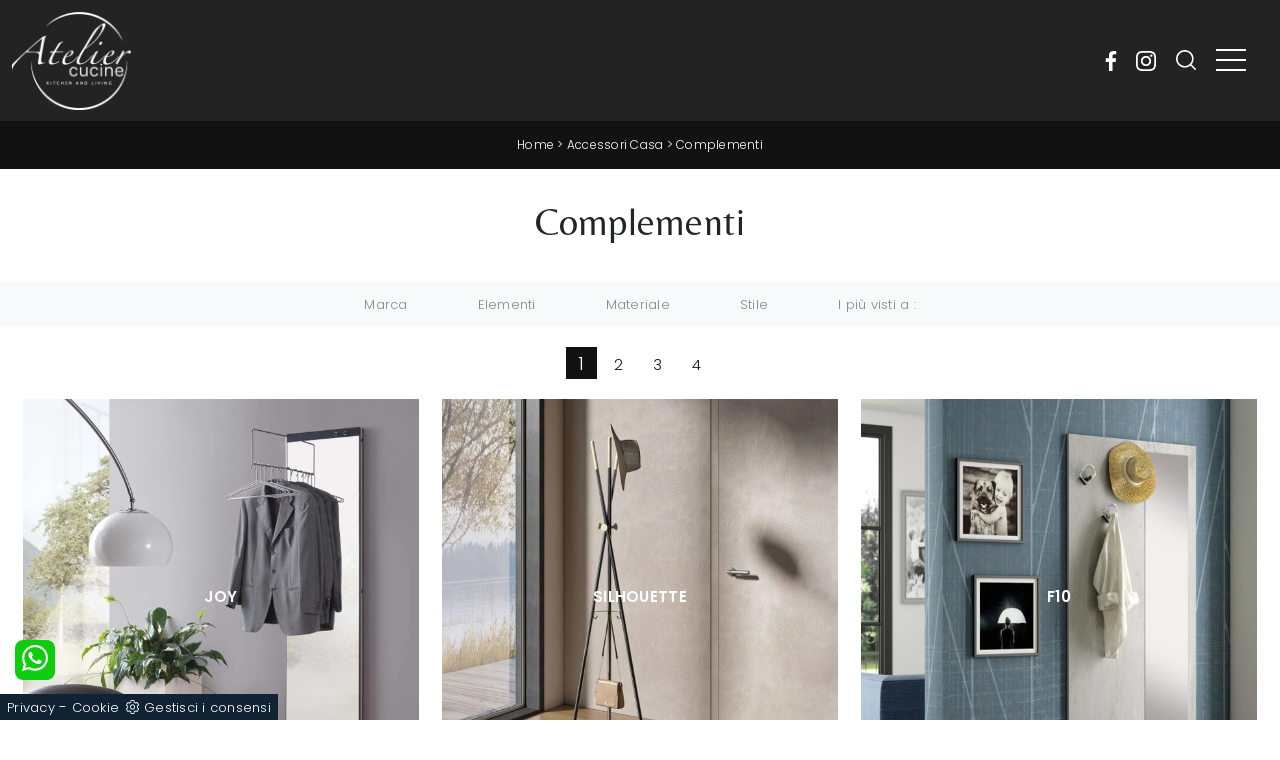

--- FILE ---
content_type: text/html; Charset=UTF-8
request_url: https://www.ateliercucine.it/accessori-casa/complementi
body_size: 39921
content:
<!doctype html>
<html prefix="og: http://ogp.me/ns#" lang="it">
  <head>
    <meta charset="utf-8">
    <title>Complementi</title>
    <script type="application/ld+json">
{
 "@context": "http://schema.org",
 "@type": "BreadcrumbList",
 "itemListElement":
 [
  {
   "@type": "ListItem",
   "position": 1,
   "item":
   {
    "@id": "http://www.ateliercucine.it/accessori-casa",
    "name": "Accessori Casa"
    }
  },
  {
   "@type": "ListItem",
  "position": 2,
  "item":
   {
     "@id": "http://www.ateliercucine.it/accessori-casa/complementi",
     "name": "Complementi"
   }
  }
 ]
}
</script>
    <meta name="description" content="Sempre più di frequente, nelle case contemporanee, non c'è più una definita distinzione tra gli ambienti domestici: sarà imprescindibile la scelta di Complementi che possano organizzare al meglio gli spazi impreziosendoli.">
    <meta name="robots" content="index, follow">
    <meta name="viewport" content="width=device-width, initial-scale=1, shrink-to-fit=no">
    
    <link rel="next" href="http://www.ateliercucine.it/accessori-casa/complementi?pag=1" />
    <link rel="canonical" href="https://www.ateliercucine.it/accessori-casa/complementi">
    <meta property="og:title" content="Complementi">
    <meta property="og:type" content="website">
    <meta property="og:url" content="https://www.ateliercucine.it/accessori-casa/complementi">
    <meta property="og:image" content="https://www.ateliercucine.it/img/1597/accessori-casa-complementi-joy-maconi_c3it_1408740.webp">
    <meta property="og:description" content="Sempre più di frequente, nelle case contemporanee, non c'è più una definita distinzione tra gli ambienti domestici: sarà imprescindibile la scelta di Complementi che possano organizzare al meglio gli spazi impreziosendoli.">

    <link rel="stylesheet" href="/@/js-css/css/b5/bootstrap.min.css">
    <link rel="stylesheet" href="/@/js-css/css/swiper.min.css">
    <link rel="preload" as="style" href="/@/js-css/css/b5/bootstrap.min.css">
    <link rel="preload" as="style" href="/@/js-css/css/swiper.min.css">

    <style>@font-face {   font-family: "Poppins";   src: url("/@/fonts/poppins/poppins-light.woff2") format("woff2"), url("/@/fonts/poppins/poppins-light.woff") format("woff"), url("/@/fonts/poppins/poppins-light.ttf") format("truetype");   font-style: normal;   font-weight: 300;   font-display: swap; } @font-face {   font-family: "Poppins";   src: url("/@/fonts/poppins/poppins-semibold.woff2") format("woff2"), url("/@/fonts/poppins/poppins-semibold.woff") format("woff"), url("/@/fonts/poppins/poppins-semibold.ttf") format("truetype");   font-style: normal;   font-weight: 600;   font-display: swap; }  @font-face {   font-family: "Playfair Display";   src: url("/@/fonts/playfair_display/playfairdisplay-regular.woff2") format("woff2"), url("/@/fonts/playfair_display/playfairdisplay-regular.woff") format("woff"), url("/@/fonts/playfair_display/playfairdisplay-regular.ttf") format("truetype");     font-style: normal;   font-weight: 400;   font-display: swap; } @font-face {   font-family: "Philosopher";   src: url("/@/fonts/philosopher/philosopher-regular.woff2") format("woff2"), url("/@/fonts/philosopher/philosopher-regular.woff") format("woff"), url("/@/fonts/philosopher/philosopher-regular.ttf") format("truetype");   font-style: normal;   font-weight: 400;   font-display: swap; } @font-face {   font-family: "Belleza";   src: url("/@/fonts/belleza/belleza-regular.woff2") format("woff2"), url("/@/fonts/belleza/belleza-regular.woff") format("woff"), url("/@/fonts/belleza/belleza-regular.ttf") format("truetype");   font-style: normal;   font-weight: 400;   font-display: swap; } @font-face {   font-family: "Gotu";   src: url("/@/fonts/gotu/gotu-regular.woff2") format("woff2"), url("/@/fonts/gotu/gotu-regular.woff") format("woff"), url("/@/fonts/gotu/gotu-regular.ttf") format("truetype");   font-style: normal;   font-weight: 400;   font-display: swap; }  :root {   --white: #fff;   --black: #121212;   --dark: #232323;   --themecolor: #e3b970;  --themecolor_2: #59baaf;  --red: #b40026;   --darkthemecolor:#7c0419;   --lightthemecolor: #f4e7e7;   --mouseovercolor: #da2020;  --darkblue: #2c2d2f;  --darkgray: #111;  --dgray: #b9b9b9;  --gray: #888;  --gray_1: #aaa;  --gray_2: #333;  --gray_3: #6c757d;  --midgray: #cccccc;   --lightgray: #f5f5f5;  --green: #8b9383;  --rgba_1:rgba(59, 60, 64, 0.8);  --rgba_2:rgba(59, 60, 64, 0.3);}  .h1, .h2, .h3, .h4, .h5, .h6, h1, h2, h3, h4, h5, h6 { font-family: 'Belleza', sans-serif; font-weight: 400; } p, a { /*font-family: 'Poppins', sans-serif; font-size: 15px; */ } body {position: relative; overflow-x: hidden; background-color: var(--white); font-family: 'Poppins', sans-serif;  letter-spacing: .25px; font-weight: 300; font-size:15px;} body.over-hidden {overflow: hidden;} a {color: inherit;text-decoration: none;} a:hover {text-decoration: none; color: var(--gray);} a:focus {outline: none; color: var(--gray);} /*.container { max-width: 1140px; }*/ .c-1400 {max-width: 1400px; margin: 0 auto;} .contutto {max-width: 1920px; margin: 0 auto;} .altezza-slider-home {min-height: 85vh;} .dropdown-toggle::after {display: none;} .dropdown:hover .dropdown-menu {display: block !important;} .dropdown-menu {border-radius: 0px; margin-top: 0px; min-width:auto;/*box-shadow:0 .25rem .25rem rgba(0,0,0,.175) !important;*/} .dropdown-menu > .container {background: var(--white);} .list-unstyled.bg-white {background: transparent !important;} .list-unstyled {text-align: center;} .nav-item a.h3-menu {font-weight: 600; border-bottom: 2px solid var(--midgray); transition: 0.2s; text-transform: uppercase; font-size: 15px; width: 100%; height: 100%; padding: 12px 0; padding-bottom: 12px; padding-bottom: 6px; padding-right: 15px; padding-left: 15px; width: 100%; display: flex; justify-content: left;} .list-unstyled h3.h3-menu {font-family: 'Mulish', sans-serif; font-weight: 600; transition: 0.2s; text-transform: none; font-size: 14px; width: 100%; height: 100%; padding: 6px 15px;  text-transform: uppercase; } .nav-item {padding: 0px 8px;} .nav-item:last-child {padding-right: 0px;} .nav-link {color: var(--white) !important; /*font-size: 13px; */} .list-horizontal {display: flex; flex-wrap: wrap; justify-content: space-around; width: 70%; margin: 0 auto; padding-bottom: 20px;} .list-horizontal .nav-item {width: auto !important;} .list-horizontal .nav-item:first-child {width: 100% !important;} .head__inside {display: none; width: 100%; position: absolute; top: 0; background-color: var(--lightgray); padding: 3px 0;} .head__inside--left a {text-transform: uppercase; color: var(--midgray); transition: 0.3s ease; font-size: 14px; margin-right: 20px;} .head__inside--left a:hover {color: var(--gray);} .navbar-nav {margin: 0 auto;} .pad-space-nav {padding: 31px 0;} .content-slider-home {/*margin-top: -114px; height: 100vh;*/} .bg-col-mid-black {background-color: var(--gray);} .pad-dow-sli {padding: 3% 5% !important;} .h-dow-sli h2 {font-size: 36px; color: var(--white);} .p-dow-sli p {font-size: 24px; color: var(--gray_1);} .a-dow-sli a {color: var(--white) !important; text-align: center; display: block;} .container-testo-box-sotto {width: auto; position: absolute; bottom: 0; right: 0; z-index: 10;} .container-testo-box-sotto h3 {font-size: 12px; text-transform: uppercase; text-align: center; background-color: var(--green); color: var(--white); height: 3em; line-height: 3em; padding: 0 2em; margin: 0;} .container-testo-box {position: absolute; top: 0; left: 0; bottom: 0; right: 0; transition: all 0.4s linear; background-color: var(--rgba_1); padding: 10%; color: var(--white); justify-content: center; display: flex; transform: translate3d(-100%, 0, 0);} .con-box-sotto img {overflow: hidden;} .con-box-sotto {overflow: hidden;} .con-box-sotto a:hover .container-testo-box {transform: translate3d(0, 0, 0);} .container-testo-box h4 {font-size: 14px; margin: auto; padding: 0px 15px;} .container-testo-box h3 {font-size: 24px; margin: auto; padding: 0px 15px;} .tit-marchi h5 {font-size: 32px; font-weight: 400; color: var(--darkgray); text-align: center;} .tit-marchi.tit-marchi__about h5 {color: black; padding-top: 50px;}  .px-foot {padding-left: 5%; padding-right: 5%;} .max-logo-foot {max-width: 120px;} .line-foot {border-bottom: solid 1px var(--gray); border-top: solid 1px var(--gray);} .link-cat-foot a {color: var(--darkgray) !important; padding: 0 20px; transition: all 0.4s linear; cursor: pointer;} .link-cat-foot a:hover {color: var(--white) !important;} .link-aft-cat-foot a {color: var(--darkgray) !important; padding: 0 20px; transition: all 0.4s linear; cursor: pointer; border-right: solid 1px var(--gray);} .link-aft-cat-foot a:last-child {border: none;} .link-aft-cat-foot a:hover {color: var(--white) !important;} .last-foot p {font-size: 12px; color: var(--darkgray); padding: 0 20px; margin: 0;} .testo-box-big {padding: calc(20px + 3%);} .testo-box-big h2 {font-size: 3.5vw; color: var(--gray_2);} .bg-lines__circle{display:none;} .testo-box-big h2 span {font-size: 0.5em; color: var(--gray); display: inline-block; vertical-align: top; line-height: 1.3;} .testo-box-big p {font-size: 1.1vw; line-height: 1.8; margin: 8% 12% 4%;} .testo-box-big a {margin: 0 15%; transition: all 0.4s linear;} .testo-box-big a::before {content: ""; display: inline-block; width: 1.5em; height: 2px; background-color: currentColor; transition: -webkit-transform 0.3s cubic-bezier(0.77, 0, 0.175, 1); transition: transform 0.3s cubic-bezier(0.77, 0, 0.175, 1); transition: transform 0.3s cubic-bezier(0.77, 0, 0.175, 1), -webkit-transform 0.3s cubic-bezier(0.77, 0, 0.175, 1); vertical-align: middle; margin-top: -1px; margin-right: 1em; -webkit-transform-origin: left; transform-origin: left;} .testo-box-big a:hover {cursor: pointer; color: var(--gray) !important;} .testo-box-big a:hover::before {-webkit-transform: scaleX(1.3); transform: scaleX(1.3);} .testo-box-big {box-shadow: 0 0 80px var(--rgba_2); z-index: 2; margin-top: -37%; background-color: var(--white); min-height: 48vw;} .m-top-meno1 {margin-top: calc(-60px - 8.2%);} .bread p {margin: 0; text-transform: uppercase; color: var(--white); text-align: center;font-size: 12px; } .bread p a {font-size: 12px; color: var(--white) !important; transition: all 0.4s linear; text-transform: none;} .bread p a:hover {color: #CCC !important; text-decoration: none;} .bg-col-bread { background:  var(--black); max-width: 2048px;} .content-page-title { padding-bottom: 30px; padding-top: 30px; position: relative;/*background: var(--lightthemecolor);  border-bottom: 1px solid var(--lightthemecolor);*/} .content-page-title h1 { font-weight: 400; text-align:center;} .bg-lines__circle {position: absolute; right: 30px; height: 500px; width: calc(100% - 60px); top: -40px; z-index: -1; border-top: 1px solid; border-right: 1px solid; border-radius: 0 100% 0 0;} .bg-lines__line b,.bg-lines__circle,.bg-lines__circle b {border-color: var(--lightgray);} .bg-lines__circle b {display: block; position: absolute; bottom: 0; width: 75%; height: 75%; border-top: 1px solid; border-top-color: var(--lightgray); border-right: 1px solid; border-right-color: var(--lightgray); border-radius: 0 100% 0 0; z-index: -1;} .bg-lines__circle b:first-child {right: calc(25% - 2px); width: 80%; height: 80%;} .bg-lines__circle b:nth-child(2) {right: calc(50% - 1px); width: 60%; height: 60%;} .bg-lines__circle b:nth-child(3) {right: calc(75% - 1px); width: 40%; height: 40%;} .bg-lines__circle b:last-child {right: 100%; width: 20%; height: 20%;} @media (min-width: 576px) {   .bg-lines__circle {top: -422px; width: 800px; height: 800px; right: calc(50% - 240px);} } @media (min-width: 768px) {   .bg-lines__circle {width: 1000px; height: 1000px; right: calc(50% - 330px);} } @media (min-width: 992px) {   .bg-lines__circle {width: 1200px; height: 1200px; right: calc(50% - 450px);} } @media (min-width: 1200px) {   .bg-lines__circle {right: calc(50% - 540px); width: 1400px; height: 1400px;} } @media (min-width: 1360px) {   .bg-lines__circle {right: calc(50% - 640px); width: 1600px; height: 1600px;} } @media (min-width: 576px) {   .bg-lines__circle b:first-child {right: 118px;} } @media (min-width: 768px) {   .bg-lines__circle b:first-child {right: 163px;} } @media (min-width: 992px) {   .bg-lines__circle b:first-child {right: 223px;} } @media (min-width: 1200px) {   .bg-lines__circle b:first-child {right: 268px;} } @media (min-width: 1360px) {   .bg-lines__circle b:first-child {right: 318px;} }  @media (min-width: 576px) {   .bg-lines__circle b:nth-child(2) {right: 238px;} } @media (min-width: 768px) {   .bg-lines__circle b:nth-child(2) {right: 328px;} } @media (min-width: 992px) {   .bg-lines__circle b:nth-child(2) {right: 448px;} } @media (min-width: 1200px) {   .bg-lines__circle b:nth-child(2) {right: 538px;} } @media (min-width: 1360px) {   .bg-lines__circle b:nth-child(2) {right: 638px;} } @media (min-width: 576px) {   .bg-lines__circle b:nth-child(3) {right: 358px;} } @media (min-width: 768px) {   .bg-lines__circle b:nth-child(3) {right: 493px;} } @media (min-width: 992px) {   .bg-lines__circle b:nth-child(3) {right: 673px;} } @media (min-width: 1200px) {   .bg-lines__circle b:nth-child(3) {right: 808px;} } @media (min-width: 1360px) {   .bg-lines__circle b:nth-child(3) {right: 958px;} } @media (min-width: 1360px) {   .bg-lines__circle b:last-child {right: 1278px;} } @media (min-width: 1200px) {   .bg-lines__circle b:last-child {right: 1078px;} } @media (min-width: 992px) {   .bg-lines__circle b:last-child {right: 898px;} } @media (min-width: 768px) {   .bg-lines__circle b:last-child {right: 658px;} } @media (min-width: 576px) {   .bg-lines__circle b:last-child {right: 478px;} }  .h-350 {height: 200px; flex-wrap: nowrap; justify-content: flex-start;} .h-350 h1 {font-size: 35px; color: var(--gray); font-style: normal; order: 1; position: relative; z-index: 1; line-height: 1.2; margin: 0;} .h-350 p {display: block; color: var(--gray); opacity: 1; font-size: 17px; line-height: 28px; order: 2; z-index: 1; max-width: 550px; margin: 0; margin-right: 50px;} .p-5-percent {padding-left: 5%; padding-right: 5%; padding-top: 40px;} .intestazione {padding-bottom: 0; min-width: 240px; max-width: 240px; height: 210px; margin-left: calc(-5vw - 20px); position: relative; width: 45%; margin-right: 50px;} .intestazione svg {transform: rotate(180deg); position: absolute; left: 0; top: 0; width: 100%; height: 100%; z-index: 1; color: var(--darkblue); fill: var(--gray);} .p5-per-rub {padding: 0 5%; padding-bottom: 5%;} .p-sch-rub {padding: 0 15px; margin-bottom: 30px;} .container-testo-box-sotto1 {width: auto; position: absolute; bottom: 0; left: 15px; z-index: 10;} .container-testo-box-sotto1 h3 {font-size: 12px; text-transform: uppercase; text-align: center; color: var(--white); height: 3em; line-height: 3em; padding: 0 2em; margin: 0;} .gotop {position: absolute; width: 12px; height: 12px; top: 13px; right: 20px; -webkit-transform: rotate(45deg); transform: rotate(45deg); border-top: 1px solid var(--darkgray); border-left: 1px solid var(--darkgray); transition: all 0.333s ease-out; cursor: pointer; text-decoration: none;} .gotop:hover {border-color: var(--white);} .container-testo-box1 {position: absolute; top: 0; left: 15px; bottom: 0; right: 15px; transition: all 0.4s linear; background-color: var(--rgba_1); padding: 6%; color: var(--white); display: flex; justify-content: center; opacity: 0; text-align: center; align-items: center; font-size: 16px;} .p-sch-rub:hover .container-testo-box1 {opacity: 1;} .p-sch-rub figure {position: relative; overflow: hidden; margin: 0;} .p-sch-rub img {transition: all 0.4s linear;} .p-sch-rub:hover img {transform: scale(1.2);} .c-txt-rub {display: block; width: 84%; max-width: 900px; margin-left: auto; margin-right: auto;} .intestazione1 {width: 180px; height: 180px; position: absolute; right: 0; bottom: 0;} .intestazione1 svg {position: absolute; bottom: 0; left: 0; width: calc(100% - 35px); height: calc(100% - 35px); fill: var(--gray); z-index: 2;} .intestazione1::before {content: ""; position: absolute; top: 0; right: 0; width: 0; height: 0; border-style: solid; border-width: 0 0 100px 100px; border-color: transparent transparent var(--gray); z-index: 1;} .intestazione1::after {content: ""; position: absolute; bottom: 0; right: 0; width: 40px; height: 140px; background-color: var(--gray); z-index: 1;} .c-txt-rub-sez {padding: 0; max-width: 900px; margin: 0 auto; margin-bottom: 5em; /*color: var(--white); */font-size: 16px;} .c-txt-rub-sez ul {margin: 0; padding: 0; list-style: none; /*color: var(--white); */font-size: 16px;} .relative {position: relative;} .home-first-row-bottom {margin-top:50px; margin-bottom: 50px;} .gray-block {position: absolute; top: 0; left: 0; width: 100%; height: 300px;} .navbar-right_tag {display: block; margin: 0 auto; list-style: none; text-align: center; position: relative; /*background: var(--darkgray); */z-index: 11; padding-bottom: 0px;} .navbar-right_tag .dropdown_tag {display: inline-block; border: none; padding: 13px 0; margin: 0 20px; position: relative; background: 0 0;  font-size: 13px; /* font-weight: 600; font-size: 18px; line-height: 24px; text-transform:uppercase; */ } .dropdown_tag:hover span{color:white;} .navbar-right_tag .dropdown-menu_tag {display: none; list-style: none; position: absolute; top: 100%; left: 0; font-size: 15px; width: 100%; padding: 0px 0; border-radius: 20px; border: 0; background: var(--white); border-radius: 0; min-width: 170px; border-top: 0px solid var(--lightgray); box-shadow: -5px 5px 10px 0 rgba(0, 0, 0, 0.05);} .navbar-right_tag .dropdown-toggle::after {display: none;} .navbar-right_tag .dropdown_tag:hover .dropdown-menu_tag {display: block;} .navbar-right_tag .dropdown_tag a {text-decoration: none; color: inherit;} .navbar-right_tag .dropdown-menu_tag li {width: 100%; transition: all 0.5s linear; display: inline-block; margin: 0;} .dropdown-menu_tag a {border-radius: 20px;} .navbar-right_tag .dropdown-menu_tag a {color: var(--darkgray); transition: all 0.5s linear;  padding: 10px 15px; display: block; /*font-weight: 600;*/ font-size: 13px; text-transform: capitalize; text-align: left; border-radius: 0;} .navbar-right_tag .dropdown-menu_tag li:hover a {background: #3b3b3b; color: var(--white); text-decoration: none;} .schedina_intro.tag_attivo::before {content: ""; width: 45%; height: 1px; background: var(--darkgray); bottom: 3px; left: 28%; position: absolute;} .schedina_intro .ct-image-home img{height:auto;} .navbar-right_tag .dropdown_tag span {padding: 13px 1rem; cursor: pointer; color: var(--gray);} .navbar-right_tag .dropdown_tag:before span:hover {content: ""; width: 45%; height: 1px; background: var(--darkgray); bottom: 3px; left: 28%; position: absolute;} .elemento_attivo {position: relative;} .elemento_attivo::before {content: ""; width: 100%; height: 1px; background: var(--darkgray); top: 100%; left: 0%; position: absolute;} .pag_attivo {font-size: 18px; color: var(--white)!important;} .navbar-tag-schedina {text-align: center !important; margin: 0 auto; display: block; background: linear-gradient(to bottom, rgba(0, 0, 0, 0.15), transparent 10px); background-color: rgba(0, 0, 0, 0); padding: 10px 0;} .navbar-tag-schedina li {display: inline-block; padding: 0 2.5%;} .navbar-tag-schedina a {color: var(--gray); transition: all 0.5s linear; font-size: 18px;} .navbar-tag-schedina a:hover {color: var(--gray) !important; text-decoration: none;} .m-meno-privacy {margin-top: 50px;} .correlati figure {position: relative; overflow: hidden; margin: 0;} .correlati img {transition: all 0.5s linear;} .correlati a:hover img {transform: scale(1.1);} .correlati {margin-bottom: 20px;} .correlati h5 {padding-top: 10px; text-align: center; font-size: 20px;} .correlati h5,.schedina_intro .container-testo-box-sotto1 {background: var(--black); border-color: var(--black); text-transform: uppercase; transition: background-color 300ms ease-out; cursor: pointer; font-weight: normal; line-height: normal; border-style: solid; border-width: 2px; position: absolute; padding: 20px; border-radius: 30px; color: white; height: 47px; padding: 0; min-width: 179px; text-align: center; display: flex; align-items: center; justify-content: center; left: auto; top: auto; right: auto; bottom: auto;} .correlati a,.schedina_intro a {position: absolute; top: 50%; left: 0; width: 100%; transform: translateY(-50%);  font-weight: bold; line-height: 22px; text-align: center; letter-spacing: 0.02em; text-transform: uppercase; color: var(--white);} .next-prev {display: flex; justify-content: space-between; margin: 20px; margin-top: 30px; margin-bottom: 0; flex-basis: 100%; order: 4; margin-top:0; display:none;} .container__large{max-width:1440px;} .ric-prev {display: block; padding: 8px; margin: 10px; border: solid 1px var(--red); background-color: var(--red); transition: all 0.5s linear; color: var(--white) !important; border-radius: 40px; text-align: center;} .cataloghi {padding: 8px; margin: 10px; border: solid 1px var(--darkgray); background-color: #7e7f80; transition: all 0.5s linear; color: var(--white) !important; border-radius: 40px;} .piccolo_box {margin-bottom: 0px;} .ric-prev:hover {color: var(--red) !important; background-color: var(--white);} .prec,.succ {font-size: 13px; /* flex-basis:25%; padding:5px;*/} .prec a:last-child {display: block; text-align: center;} .succ a:last-child {display: block; text-align: center;} .prec-suc {width: 30px; } .formm {padding-bottom: 0px;} .formm button {/*font-weight: 700; border-radius: 0; padding: 0.6878rem 1.5rem; display: inline-block; color: var(--darkgray); text-align: center; vertical-align: middle; font-size: 16px; transition: color 0.15s ease-in-out, background-color 0.15s ease-in-out, border-color 0.15s ease-in-out, box-shadow 0.15s ease-in-out; padding: 0; margin-top: 20px; margin-bottom: 40px;*/} .formm button .btn__icon_circle {content: ""; display: inline-block; width: 48px; height: 48px; line-height: 45px; font-size: 16px; border: 1px solid; border-radius: 100%; margin-right: 13px; text-align: center; background: #222; color: var(--white);} .formm input { background: var(--white); text-align: left; border-top: none; border-left: none; border-right: none; border-bottom: 1px solid #ccc; } .formm select {text-align: left !important; border-top: none; border-left: none; border-right: none; -moz-appearance: none; -webkit-appearance: none; appearance: none; border-bottom: 1px solid #ccc; } .formm textarea {text-align: left; border-top: none; border-left: none; border-right: none; border-bottom: 1px solid #ccc; } .btn-primary {background: transparent; border: 0;} .btn-primary:hover, .btn-primary:focus, .btn-primary:active {color: var(--darkgray) !important; background: transparent !important; border: 0 !important; box-shadow: none;} .form-group .marg-bot-10 {margin-bottom: 20px;} .info h3 {margin-bottom: 30px; font-size: 22px; color: var(--black); text-transform: uppercase; text-align: center;} .form-control {border-radius: 0; font-weight: 400; color: var(--gray_3); transition: border-color 0.15s ease-in-out, box-shadow 0.15s ease-in-out; background-color: var(--white); border-left: 0!important;border-right: 0!important;border-top: 0!important; border-bottom: 1px solid #ced4da !important; height: calc(1.5em + 1.25rem + 2px);} .form-control::placeholder {color: var(--gray_3); opacity: 1;} .form-control:focus {box-shadow: none; border-color: #ccc; background: transparent !important; color: #495057 !important;} .profili-text .info h3 {margin-top: 0; color: var(--white);} .profili-text .form-check-label {color: var(--white);} .profili-text .form-check-label a {text-decoration: underline; color: var(--white);} .profili-text.formm button {color: var(--white); margin-bottom: 0;} .profili-text.formm input {border-bottom: 1px solid var(--white);} .profili-text.formm .form-control {color: var(--white) !important;} .profili-text.formm .form-control::placeholder {color: var(--white);} .profili-text.formm .btn-primary:hover,.profili-text.formm .btn-primary:focus,.profili-text.formm .btn-primary:active {color: var(--white) !important;} .profili-text.formm button .btn__icon_circle {border-color: var(--white);} .profili-text.formm button .btn__icon_circle i {color: var(--white);} .form-check {padding-top: 8px; padding-bottom: 4px; text-align: left; margin: 20px 0;} .form-check-label {margin-bottom: 0; position: relative;  margin-left: 8px; color: #495057;} .g-recaptcha > div {margin: 0 !important;} .txt-company {font-size: 16px; margin-top: 40px; } .video-company {margin: 80px 0;} .info-rub {   margin: 30px 0; padding: 0 0 15px 0; border-bottom: 1px solid var(--lightgray); text-align:center;} .txt-thank a {transition: 0.2s; color: var(--darkgray) !important; background-color: var(--lightgray); border-color: var(--lightgray); font-weight: 600; border-radius: 0; padding: 0.6878rem 1.5rem; font-size: 16px;} .txt-thank a:hover {color: var(--white) !important; background-color: var(--gray); border-color: var(--gray);} .dinamico h3 { margin-bottom: 30px; text-transform: uppercase; font-size: 22px; text-align: center;} .dinamico ul {padding: 0; margin: 0; list-style: none; display: block;} .dinamico ul li {display: inline-block; margin: 5px;  border: 1px solid var(--gray); background-color: var(--white); transition: all 0.5s linear; border-radius: 0px;} .dinamico ul li a {color: var(--gray_5) !important; transition: all 0.5s linear; padding: 8px 10px; display: block; font-size:14px;} .dinamico ul li:hover {background-color: var(--gray);} .dinamico ul li:hover a {color: var(--white) !important; text-decoration: none;} /*.titcat {margin-top: 50px;}*/ .titcat h4 {text-align: center; text-transform: uppercase;   /*  font-size: 22px; margin-bottom: 30px; */  } .titcat2 h4 {text-align: center; text-transform: uppercase;  /*  font-size: 22px; margin-bottom: 30px;*/  } .ct-white .ct-image-home-text, .container-testo-immagine a{color: black;} .p-succ {display: none;} .sezione-contatti-2 h2 {margin-top: 15px; margin-bottom: 15px; text-transform: uppercase; font-size: 20px; text-align: center;} .sezione-contatti-2 p {text-align: center; font-size: 16px;} .partner-home {position: absolute; top: -150px;} .slider-lagostore {box-shadow: 0px 0px 22px 4px var(--gray);} .navbar-light .navbar-toggler {border: none !important;} .immagineBiancoNero {-webkit-filter: grayscale(100%); filter: grayscale(100%);} .arrow-lightbox {max-width: 40px;} .modal-body {padding: 0;} /* NUOVO */ html,body {font-size: 15px;} .h-350 {height: auto;} .h-350 h1 {color: black;}  /**/ /**/ .home-first-row {padding-top: 50px; padding-bottom: 50px;} /* footer */ footer {background-color: var(--dark); color: var(--white); } footer > *, footer a {font-size:13px!important;} footer h5 {font-size:14px!important; text-transform:uppercase;} .col-footer {display: flex; flex-direction: column;} .col-footer2 {padding-top: 8px; margin-bottom: 40px;} .footer-link-contact {line-height: 30px;} .col-footer-social {display: flex; flex-direction: row; margin-bottom: 15px;} .regis p,.regis a {font-size: 16px; margin: 0;} .col-footer a,.col-footer p {font-size: 12px; font-weight: 400; color: #9a9a9a; line-height: 36px; color: var(--white);} .col-footer a:hover {opacity: 0.8;} .footer-title {font-size: 1rem; font-weight: 400; letter-spacing: 0.1rem; text-transform: uppercase; line-height: 1; color: var(--white);} .footer-title::after {content: ""; display: block; width: 40px; width: 2.5rem; border-bottom: solid 2px var(--white); padding-top: 16px; padding-top: 1rem; margin-bottom: 12px; margin-bottom: 0.75rem;} /**/ /* box */ .layer {background: #c56400; position: absolute; width: 100%; height: 100%; opacity: 1; mix-blend-mode: multiply; top: 0; left: 0;} .ct-visita {background-position: center !important; background-size: cover !important; background-repeat: no-repeat !important; position: relative; margin-bottom: 70px; padding-bottom: 70px; padding-top: 70px;} .block--bg {display: flex; align-items: center; flex-direction: column; padding: 20px; color: white;} .block--bg h4 {font-size: 38px; } .block--bg p {text-transform: uppercase; font-size: 18px;} .block--bg a {background: var(--themecolor_2); border-color: var(--themecolor_2); text-transform: uppercase; border-radius: 44px; width: 170px; height: 50px; display: flex; align-items: center; justify-content: center; align-content: center; transition: 0.3s ease; border: 2px solid var(--themecolor_2);} .block--bg a:hover {background: white; color: var(--gray);} .flex {display: flex;} .row-collection-home > .col-12 {padding-left: 12px; padding-right: 12px;} .row-collection-home > .col-12:first-child {padding-left: 15px;} .row-collection-home > .col-12:last-child {padding-right: 15px;} .row-collection-home > .col-12:nth-child(3n) {padding-right: 15px;} .row-collection-home > .col-12:nth-child(4n) {padding-left: 15px;} .box-home-btm {position: relative; z-index: 20; margin-top: 100px; margin-bottom: 80px;} .box-home-btm h2 { font-weight: bold; font-size: 34px; margin-bottom: 50px;}  .dm-button-wrap .btn-primary {transition: 0.2s; margin-bottom: 0; color: var(--darkgray); background-color: var(--lightgray); border-color: var(--lightgray); font-size: 16px; font-weight: 600; margin-left: 24px; padding: 11px 24px; border-radius: 0;} .dm-button-wrap .btn-primary i {font-size: 26px; color: var(--darkgray);} .dm-button-wrap .btn-primary .btn__content {display: flex;} .dm-button-wrap .btn-primary .btn__icon {display: flex; margin-left: 10px;} .dm-button-wrap .btn-primary:hover {color: var(--white); background-color: var(--gray); border-color: var(--gray);} .dm-button-wrap .btn-primary:hover i {color: var(--white);} .box-home-btm h5 {font-size: 21px; color: black;} .container-testo-immagine {display: flex; align-items: flex-end; justify-content: center; margin-bottom: 40px;} .container-testo-immagine a {margin-bottom: 20px;}  .ct-image-home-text,.container-testo-immagine a {position: relative; display: inline-block; /*color: #ededec; line-height: 1.23; margin: 0 0 20px; font-weight: 600; font-size: 20px; margin-top: 20px; margin-bottom: 48px; */ } .container-testo-immagine a:hover {background: white; color: black;} .box-rubrica {display: flex; flex-direction: column; align-items: flex-end;} .box-rubrica .button-box-rubrica {transition: 0.2s; position: relative; display: flex; align-items: center; justify-content: flex-start; width: 100%; height: 70px; background-color: var(--white);} .box-rubrica .button-box-rubrica::after {background: url(https://chaplins.co.uk/shop/skin/frontend/chaplins/default/images/arrow-right.png) no-repeat 58% center; background-color: rgba(0, 0, 0, 0.5) !important; content: " "; text-indent: -83.25rem; position: absolute; right: 1.08333rem; top: 50%; width: 3.33333rem; height: 3.33333rem; margin-top: -1.66667rem; overflow: hidden; border-radius: 100%;} .box-rubrica .button-box-rubrica h3 { font-size: 2rem; text-transform: uppercase; padding-left: 1.5rem; color: #222222;} .box-rubrica:hover .button-box-rubrica {background-color: var(--themecolor_2);} .box-rubrica:hover .button-box-rubrica h3 {color: var(--white);} .h-350 h1 {text-align: center;  margin-bottom: 30px;} /*.c-txt-rub-sez h2 { font-weight: 700; font-size: 26px; margin-bottom: 20px; margin-top: 30px;} .c-txt-rub-sez h1,.testo-centro h2 {color: var(--gray_5)333; font-size: 1.3rem; text-align: center; margin-top: 35px; margin-bottom: 15px;} .c-txt-rub-sez p,.testo-centro p {margin-bottom: 0.5rem; margin-top: 0.2rem; text-rendering: optimizeLegibility;  font-weight: 400; font-size: 16px; line-height: 28px;} .ct-sezioni {padding-top: 50px;}*/ .full {position: relative; display: flex; align-items: center; justify-content: center; width: 100vw; overflow: hidden;} .ct-about {position: absolute; background: rgba(255, 255, 255, 0.7); max-width: 750px; width: 100%; padding-top: 60px; padding-bottom: 60px; padding-left: 40px; padding-right: 40px; text-align: center;} .ct-about h1 {font-size: 18px;} .ct-about p { font-size: 18px; line-height: 1.4;} #addsearch-results-bottom {display: none;} /* NUOVO */ /* footer */ footer .widget_media_image img {max-width: 142px !important; height: auto;} footer a i {font-size: 15px !important; color: var(--white); padding: 0px 12px !important;} .navbar-toggler .icon-bar {display: block; width: 22px; height: 2px; border-radius: 1px; background-color: var(--white);} .navbar-toggler .icon-bar + .icon-bar {margin-top: 4px;} .slider-home .swiper-pagination {display: flex; flex-direction: column; align-items: center; left: auto; bottom: auto; top: 50%; transform: translateY(-50%); right: 70px; width: auto;}  .text-uder-company {   font-size: 16px;   margin-bottom: 60px;   color: white;   padding-top: 30px; } /* FINE NORMAL CSS */ /* INIZIO MEDIA QUERY */ @media (min-width: 1200px) {   .col-footer2 {     /*padding-top: 65px;*/     margin-bottom: 65px;   }   footer .widget_media_image {     top: 0;   }   /*    .slider-home .swiper-pagination {   right: calc(50% - 570px); }*/ } @media (max-width: 1299px) {   .h-350 h1 {     font-size: 30px;     min-width: 230px;     max-width: 230px;   }   .h-350 p {     display: none !important;   } } @media (max-width: 1199px) {   .h-350 h1 {     font-size: 26px;     margin-right: 40px;   }   .h-350 p {     font-size: 18px;   }   .navbar-right_tag .dropdown_tag {     margin: 0 1rem;   }   .home-img-long img {     height: 405px;   } } @media (max-width: 1023px) {   .testo-box-big {     margin-top: -10%;     max-width: 540px;   }   .testo-box-big h2 {     font-size: 40px;     color: var(--gray);     line-height: 1;   }   .testo-box-big p {     font-size: 14px;     margin: 8% 8% 4%;   }   .testo-box-big a {     font-size: 13px;     margin: 0 8%;   } } @media (max-width: 1080px) {   .h-350 {     height: auto;     flex-wrap: wrap;   } } @media (max-width: 991px) {   .home-img-long img {     height: auto;   }   .testo-centro {     padding: 0 15px !important;     padding-top: 20px !important;   }   .p0-mob {     padding: 0 !important;   }   .navbar-right_tag .dropdown_tag {     margin: 0 1.5rem;   }   .nav-item {     text-align: center;   }   /*    .prec {   display: none; }   .succ {   display: none; }*/   .h-350 h1 {     display: none;   }   .h-350 .ok h1 {     display: block !important;     max-width: 100%;     min-width: 100%;     margin-right: 0;     margin-bottom: 20px;     margin-top: 10px;   }   .h-350 .ok1 h1 {     display: block !important;     max-width: 100%;     min-width: 100%;     margin: 0;     margin-top: 10px;     margin-bottom: 40px;   }   .prec1 {     display: inline-block;   }   .succ1 {     display: inline-block;   }   .bread p {     text-align: center;   }   .link-cat-foot a {     padding: 0 12px;   }   .mt-md-4 {     margin-top: 1.5rem !important;   }   .navbar-right_tag .dropdown_tag {     margin: 0;   }   .p-5-percent {     padding-top: 60px;   }   .navbar-nav {margin: 0px 0 0 0;}  } @media (max-width: 540px) {   .gray-block {     height: 210px;   } } @media (max-width: 360px) {   .gray-block {     height: 150px;   } } @media (max-width: 595px) {   .intestazione {     display: none;   }   .intestazione1 {     display: none;   }   .h-350 {     padding-top: 70px;   }   .h-350 h1 {     margin: 0;     margin-bottom: 10px;     font-size: 24px;   }   /*.slider-home{margin-top: 180px;}*/   .slider-home .text-slider p{display:none;} } @media (max-width: 450px) {   .prec .prec-suc {     display: none !important;   }   .succ .prec-suc {     display: none !important;   }   .p-succ {     display: block;     text-align: center;   }   .p-succ a {     display: inline-block;     width: 100px;   } } @media (max-width: 345px) {   .navbar-right_tag .dropdown_tag span {     font-size: 13px;   } }  /* FINE MEDIA QUERY */  .mobile__nav_btm {   display: none; }  .mail-contact {   color: var(--gray);   text-decoration: none;   font-size: 20px; }  .mail-contact:hover {   text-decoration: underline; }  /*.profili-text, .profili-text-center { padding: 73px 50px 60px 90px; padding-right: 0; min-height: 510px; background: #2b2b2b; color: white; position: relative; margin-top: -70px; width: 95%; }  .profili-text-center { min-height: inherit; padding: 70px !important; margin-top: 30px; width: 100%; }  .profili-text h2, .profili-text-center h2 { font-weight: 700; font-size: 25px; margin-bottom: 30px; } .profili-text p, .profili-text-center p { font-weight: 400; font-size: 16px; line-height: 28px; margin-bottom: 0; } */ .profili-translate {   transform: translate(0, 35px);   position: absolute;   right: 0;   width: 55%;   max-width: none; }  .profili-text a, .profili-text-center a {   /*font-size: 13px;   padding: 0;   margin-top: 25px;*/ }  .profili-text a:hover, .profili-text-center a:hover {   color: var(--white);   text-decoration: none; }  .profili-text a:hover i, .profili-text-center a:hover i {   color: var(--white); }  .profili-text a .btn__content, .profili-text-center a .btn__content {   display: flex;   align-items: center; } .profili-text a .btn__text, .profili-text-center a .btn__text {   margin-left: 10px;   font-weight: 600;   font-size: 16px;   text-decoration: none; }  .profili-text a i, .profili-text-center a i {   font-size: 48px; }  .profili-text:before {   top: 0;   content: "";   position: absolute;   left: 100%;   width: 100%;   height: 100%;   background: #2b2b2b; }  .btn-link-new {   letter-spacing: 0.02em;   text-transform: uppercase;   padding: 0; }  .btn-link-new:hover {   color: var(--white); }  .btn-link-new:after {   content: "+";   position: relative;   top: -1px;   margin-left: 5px; }    .image-new {   position: relative;   text-align: center; }  .image-new img {   position: relative;   z-index: 1;   padding-left: 0px;   padding-right: 0px; }  .image-new .cornice {   position: absolute;   width: 100%;   height: calc(100% - 100px);   right: 0px;   top: 50px;   border: 2px solid var(--darkgray); }  .align-center {   text-align: center; }   .home-third-row {   position: relative;   height: 600px;   background-size: cover;   background-position: center;   background-repeat: no-repeat;   margin-top: 50px; }  .home-third-row .container, .home-third-row .box-catalog {   height: 100%; }  .home-third-row .ct-box-catalog {   display: flex;   align-items: flex-end;   height: 80%; }  .home-third-row .box-catalog-text {   position: relative;   bottom: 0px;   background: #313131;   padding: 65px 38px; } .home-third-row .box-catalog-text > *{   color: var(--white); }   .home-fourth-row {   margin-bottom: 100px; }  .home-fourth-row .image-new .cornice {   width: 100%;   height: calc(100% - 100px);   z-index: -1; }  .home-fourth-row .profili-text-new {   padding-left: 0;   padding-right: 140px; }  .home-fourth-row .image-new img {   padding-left: 0px;   padding-right: 0; }  .ct-partner-home {   /* background-color: var(--white);*/ }  .col-footer-new {   display: flex;   flex-direction: row;   padding-left: 0; }  .col-footer-new .col-flex {   width: 33.3%;   font-size: 1.2rem;   font-weight: 400;   line-height: 24px;   color: white; }  .col-footer-new .col-flex.col-flex-1 {   width: 45%; }  .col-footer-new .col-flex img {   width: calc(100% - 40px);   height: auto; }  .col-footer-new .col-flex a {   display: inline-block; }  .col-footer-new .col-flex i {   padding-left: 0 !important; }  .col-footer-new .col-flex .sp-right {   display: block;   line-height: 26px;   margin-top: 8px;   margin-left: 32px; }  .col-footer-new .col-flex .fa-map-marker {   position: absolute;   top: 12px;   left: 3px; }  footer .back-to-top {   border: 0;   background-color: transparent;   box-shadow: none;   width: 8px; }  footer .follow-text {   font-size: 1.2rem;   font-weight: 400;   line-height: 24px;   color: white;   text-align: right;   padding-right: 10px; }  footer .privacy-footer {   text-decoration: underline; }  .flex-right {   align-items: flex-end; }  .col-footer2.p-top {   padding-top: 8px; }  /**/  .menu-tag__btn .navbar-right_tag {   background: none;   box-shadow: none; }  .menu-tag__btn h4 {   text-align: center;   font-size: 22px;   text-transform: uppercase; }  .dopo-qui img {   margin: 0 !important;   width: 100%; }  /*.prod-title h1{ text-align: center; font-size: 33px; line-height: 1.23; font-weight: 700; color: white; } .prod-title {margin: 45px 0 30px;} */ .flex-center {   display: flex;   align-items: center; }  .ct-prod-image {   margin-top: 50px; }  .bordered {   /* padding: 0px 30px;   font-size: 20px;   margin-bottom: 25px;*/   display:flex;   flex-wrap:wrap; }  /*.prod-descr { font-size: 16px; text-align: center; color: white; line-height: 26px; font-weight: 400; margin: 0; padding:0 15px; }*/  .bg-lines__line {   position: absolute;   left: 50%;   top: 530px;   bottom: 0;   transform: translateX(-50%);   z-index: -1; } .bg-lines__line b {   display: block;   width: 0;   height: 100%;   position: absolute;   left: 30px;   top: 0;   border-right: 1px solid rgba(45, 45, 45, 0.05); } .bg-lines__line b:nth-child(2) {   left: calc(25% + 15px); } .bg-lines__line b:nth-child(3) {   left: 50%; } .bg-lines__line b:nth-child(4) {   left: calc(75% - 15px); } .bg-lines__line b:last-child {   right: 30px;   left: auto; }  .ct-culture {   margin: 0;   padding: 0;   /*min-height: 100vh;*/   margin-top: 100px;   background-position: center !important;   background-size: cover !important;   background-repeat: no-repeat !important;   display: flex;   align-items: flex-end; }   .profili-text__btm:before {   display: none; }  .navbar-light .navbar-brand {   width: auto; } .navbar-light .navbar-brand img {   /*  width: 250px;   margin-top: 5px; */ } /* .contatti_ct { padding-top: 25px; padding-bottom: 25px; }  .contatti_ct h2 { font-size: 39px; font-weight: 400; color: white; } .contatti_ct p { font-size: 16px; color: white; line-height: 1.75; } .map-direction { font-size: 16px; font-weight: 700; color: white; text-decoration: none; } .contatti_ct h2, .fir-line { margin-top: 0px; } .sec-row-contact { margin-top: 0px; } .ct-contact-page { background: var(--lightgray); }  .ct-service img { width: 100%; height: auto; } .ct-service h2 { font-size: 39px; font-weight: 700; margin-top: 50px; color:white; } .ct-service h3 { font-size: 25px; font-weight: 700; margin-bottom: 30px; color:white; } .icon-service svg path{ fill:white;} .ct-service-img-right { padding-left: 100px; } .ct-service-1 { margin-top: 70px; } .ct-service p { margin-top: 20px; margin-bottom: 50px; color:white; } .ct-service-middle { margin: 100px 0; } */ .title-inverted {   margin-bottom: 0;   margin-top: 30px; } .col-service {   margin-bottom: 60px; } .icon-service {   display: flex;   flex-direction: column;   justify-content: center;   align-items: center; } .dropdown {   position: static; } .no-padding {   padding: 0; } .black-white {   -webkit-filter: grayscale(100%);   filter: grayscale(100%); }  @media (max-width: 992px) {   .prod-descr {     /*margin-top: 50px;*/   }   .sec-row-contact {     margin-top: 10px;   }   .ct-map {     margin-top: 30px;   }   .ct-service-img-right {     padding-left: 20px;   } }  @media (max-width: 1190px) {   .image-new .cornice {     width: 335px;     height: 434px;   }   .home-fourth-row .image-new .cornice {     width: 380px;     height: 234px;   }   .home-fourth-row .profili-text-new {     padding-right: 90px;   } }  @media (max-width: 990px) {   .image-new .cornice {     width: 215px;     height: 279px;   }   .home-fourth-row .image-new .cornice {     width: 260px;     height: 160px;   } }  @media (max-width: 991px) {    .info h3 {     font-size: 20px;   }     .ct-image-home img {     height: auto;   }   /*.slider-home .text-slider {   display: none; }*/   .icon-service {     text-align: center;   }   .icon-service svg {     order: 2;   }   .ct-service-img-right {     padding-left: 0;     margin-top: 30px;   }   .prod-descr {     /*font-size: 18px;     line-height: 24px;*/   }   .profili-translate {     transform: none !important;     position: static !important;     width: 100% !important;   }   .profili-translate:before {     display: none;   }   .profili-text,   .profili-text-center {     /* padding: 15px !important;     min-height: inherit !important;     padding-top: 20px!important;*/   }   .profili-text h2,   .profili-text-center h2 {     /*    font-size: 20px !important;     margin-bottom: 20px !important;*/   }    .profili-text:before {     display: none;   }   .content-page-title h1 {     /*        font-size: 45px;     line-height: 100%;     font-size: 35px;     line-height: 42px;*/   }   .ct-service h2 {     font-size: 33px;     line-height: 36px;   }   .tit-1-contact {     margin-top: -30px !important;   }   /*.contatti_ct h2 {   font-size: 30px; }*/   .video-company {     margin: 0;   }   .cataloghi h2 {     font-size: 28px;   }   .info-rub {     font-size: 28px;   }   .ct-image-home-text,   .container-testo-immagine a {     font-size: 18px;     margin-top: 10px;     margin-bottom: 30px;   }   footer {     padding: 50px 0;   }   footer .widget_media_image {     margin-bottom: 40px;   }   .col-footer a,   .col-footer p {     line-height: 40px;   }   .col-footer-social {     justify-content: flex-start;   }   .col-footer-social a {     position: relative;     left: -10px;   }   .regis .justify-content-end {     justify-content: flex-start !important;   }   .regis .row {     flex-direction: column-reverse;   }   .regis .copyrights {     margin-top: 28px;   }   .list-horizontal {     width: 100%;   }    .contatti_ct {     /* padding-top: 30px;*/   }   .slider-home .text-slider {     font-size: 14px;   }   .list-horizontal .nav-item {     width: 100% !important;   }   iframe {     width: 100%;   }    .c-txt-rub-sez p,   .testo-centro p {     font-size: 15px;   }   .c-txt-rub-sez {     padding: 0 15px;   }   .cataloghi {     /*margin: 5px;*/     padding: 10px;     font-size: 14px;   }   .ric-prev {     /*margin: 5px;*/     padding: 10px 8px;     font-size: 14px;   }   .link-aft-cat-foot a {     border: none;     display: block;     margin-bottom: 10px;     text-align: center;   }   .link-cat-foot a {     display: block;     margin-bottom: 10px;     text-align: center;   }   .max-logo-foot {     margin: 0 auto;   }   .last-foot {     text-align: center;   }   .bread p a {     font-size: 10px;   }   .navbar-right_tag {     box-shadow: none;   }   .navbar-right_tag .dropdown_tag span {     font-size: 14px;     padding: 15px 8px;   }   .testo-centro h2 {     font-size: 22px;     text-align: center;   }   .testo-centro p {     font-size: 14px;     text-align: justify;   }   .info {     /*padding-top: 30px;*/   }   .titcat h4 {     font-size: 22px;   }   .dinamico ul li {     margin-right: 0;     width: 100%;   }   .dinamico ul li a {     font-size: 14px;     text-align: center;     padding: 8px 60px;   }     .gray_btn {     background: var(--gray);   }   .green_btn {     background: var(--themecolor_2);   }   .menu_outlet .box_home_prodotti {     width: 50%;   }   .profili-text-center {     margin-top: 0;   }   .fir-line {     margin-top: 0px;   }   .slider-home .text-slider h2 {     font-size: 28px;     line-height: 36px;   }   .slider-home .swiper-pagination {     right: 15px;   }   .image-new .cornice {     display: none;   }   .home-first-row {     padding-top: 50px;     padding-bottom: 30px;   }   .image-new img {     padding-left: 0;     padding-right: 0;   }   .profili-text-new {     padding-left: 0;     margin-top: 40px;   }    .box-home-btm h2 {     font-size: 26px;     line-height: 30px;   }   .home-second-row .title-new {     margin-bottom: 10px;   }   .row-collection-home > .col-12 {     padding-left: 15px;     padding-right: 15px;   }   a.ct-image-home {     /*margin-bottom: 20px;*/   }   .home-third-row {     margin-bottom: 100px;   }   .home-third-row .box-catalog-text {     padding: 35px 26px;   }   .home-fourth-row .profili-text-new {     padding-right: 0;   }   .home-fourth-row .image-new img {     padding-left: 0;     margin-bottom: 40px;   }   .home-fourth-row {     margin-bottom: 40px;   }   .col-footer-new {     flex-direction: column;   }   .col-footer-new .col-flex {     padding-left: 20px;   }   footer .widget_media_image {     margin-bottom: 25px;   }   .col-footer-new .col-flex {     width: 100%;     margin-bottom: 50px;   }   .col-footer-new .col-flex.col-flex-1 {     width: 100%;   }   .col-footer-new .col-flex a {     display: block;   }   .col-footer-new {     margin-bottom: 0;   }   footer .follow-text {     text-align: left;     padding-left: 20px;   }   .col-footer-social {     padding-left: 20px;   }   .back-to-top {     position: absolute;     top: 60px;     right: 20px;   }   footer {     position: relative;   }   footer .flex-right {     display: none;     position: static;   }   .regis .copyrights {     margin-bottom: 40px;   }   .show-desktop {     display: none;   } }  @media (max-width: 575px) {   .menu_outlet .bollino_sconto {     right: 7px;   }   .menu_outlet .box_home_prodotti {     padding-right: 15px;   } }  @media (min-width: 768px) {   .profili-text__btm {     width: 58%;     padding: 88px 141px 73px 116px;   } }  @media (max-width: 1024px) and (min-width: 768px) {   .profili-text__btm {     width: 80%;     padding: 70px 80px 60px 60px;   } }  @media (max-width: 991px) {   .show-mobile {     display: block;   }   .profili-text__btm {     width: 97%;     padding: 30px 15px 15px;     min-height: auto;   }   .dropdown {     position: relative;   } }  .content-lang {   display: flex;   position: relative;   top: -9px;   margin-left: 20px; }  .content-lang .lang-selector {   transition: 0.9s;   color: var(--gray);   padding-right: 6px; }  .content-lang.it .lang-selector:nth-child(1) {   color: var(--white); } .content-lang.en .lang-selector:nth-child(2) {   color: var(--white); } .content-lang.fr .lang-selector:nth-child(3) {   color: var(--white); }  /*.content-lang .lang-selector.active { color: var(--white); }*/  .content-lang .lang-selector:hover {   color: var(--white); }  .content-lang .lang-selector:hover:after {   color: var(--gray); }  .content-lang .lang-selector:after {   content: "|";   position: relative;   top: -2px;   color: var(--gray);   padding-left: 6px; }  .content-lang .lang-selector:last-of-type:after {   display: none; }  @media (max-width: 767px) {   .content-lang {     top: 15px;     left: -4px;   } }  /*.lang-selector img { width: 18px; height: auto; }*/  .head__inside--left {   display: flex;   align-items: center; }  .head__inside--left a {   text-transform: uppercase;   color: #2d2d2d;   transition: 0.3s ease;   font-size: 12px;   font-weight: 400;   margin-right: 20px; }  .whatsapp-menu {   width: 24px;   height: 24px;   background-image: url(/822/imgs/whatsapp.png);   background-repeat: no-repeat;   background-position: center;   background-size: 100%; }  .head__inside--right a {   color: #2d2d2d;   transition: 0.3s ease;   font-size: 12px;   font-weight: 400; }  .part-text h3 {   color:white; }  .dm-button-wrap .btn-primary:hover {   color: white !important;   background-color: var(--gray);   border-color: var(--gray); }   @media (max-width: 767px) {   .container__large .prod-title{     /* padding-top:35px;     margin: 45px 0 30px;*/   }   .container__large .prod-descr{      font-size: 12px;     margin-top: 30px;   }    .container__large .bordered{     padding:0;     margin-top:0;   } }  /*.swiper-container.slider-home .swiper-slide a:before{ content: ''; width: 100%; height: 100%; position: absolute; left: 0; top: 0; background: rgba(0,0,0,0.25);  }*/   .navbar-right_tag .dropdown_tag span.elemento_attivo{   color:var(--darkgray) !important; }   .tag_attivo{   color: var(--white) !important;   background: var(--darkgray); }  .prezzi {top: 46px !important; display: inline-block; width: auto !important; height: auto; min-height: 0; min-width: 0; background: var(--gray_5);} .prezzi del {padding: 10px 15px; display: inline-block;} .prezzi span {padding: 10px 15px; display: inline-block;} .prezzi del:empty {padding: 0!important; display: inline-block;} .prezzi span:empty {padding: 0!important; display: inline-block;}  .prezziPag p{/*display: block; background: linear-gradient(to right, var(--gray_5) , var(--darkgray));; color: #eee!important;*/ margin: 0;padding:0 5px; color:var(--white);} .prezziPag del {padding: 10px 25px 10px 15px;; display: inline-block;  color:var(--white);} .prezziPag span {padding: 10px 15px 10px 25px;; display: inline-block; color:var(--white);}  @media(max-width: 767px){   .prezzi {top: 31px !important;} }  @media(max-width: 767px){   .prod-title h1{font-size: 26px;}   .content-page-title { padding-bottom: 15px; padding-top: 15px; position: relative;}   } @media(max-width: 991px){   /*.prec, .succ {flex-basis: 35%;}*/   .profili-text p, .profili-text-center p {text-align: justify; /*font-size: 13px; line-height: 25px;*/} } @media(max-width: 767px){   /*.prec, .succ {flex-basis: 45%;}*/ }   .navbar-right_tag800 .dropdown-toggle {display: none;} .tagTendaggi {text-align: center; margin-bottom: 35px;} .tagTendaggi a{border: solid 1px #ccc; margin: 0 10px 15px 0; display: inline-flex; color: #ccc; padding: 8px 15px; transition: all .5s linear;} .tagTendaggi span {display: flex; width: 100%; align-items: center; justify-content: center; color: #ccc; transition: all .5s linear;} .tagTendaggi a:hover {background: #ccc; color: var(--darkgray)!important;} .tagTendaggi a:hover span {color: var(--darkgray)!important;}  @media(max-width: 595px){   /*.prec, .succ {flex-basis: 50%;}*/   .tagTendaggi a {font-size: 13px; padding: 4px 9px; width: 120px; min-height: 50px;} }  @media(max-width: 365px){     #navbarNavDropdown { width: 250px; } } /*.slider-home {max-width: 1600px;}*/   /* Icon 1 */ .animated-icon1, .animated-icon2, .animated-icon3 { width: 30px; height: 24px; position: relative; margin: 0px; -webkit-transform: rotate(0deg);-moz-transform: rotate(0deg);-o-transform: rotate(0deg);transform: rotate(0deg);-webkit-transition: .5s ease-in-out;-moz-transition: .5s ease-in-out;-o-transition: .5s ease-in-out;transition: .5s ease-in-out;cursor: pointer;} .animated-icon1 span, .animated-icon2 span, .animated-icon3 span {display: block;position: absolute;height: 2px;width: 100%;border-radius: 0px;opacity: 1;left: 0;-webkit-transform: rotate(0deg);-moz-transform: rotate(0deg);-o-transform: rotate(0deg);transform: rotate(0deg);-webkit-transition: .25s ease-in-out;-moz-transition: .25s ease-in-out;-o-transition: .25s ease-in-out;transition: .25s ease-in-out;} .animated-icon1 span {background: var(--white);} .animated-icon1 span:nth-child(1) {top: 0px;} .animated-icon1 span:nth-child(2) {top: 10px;} .animated-icon1 span:nth-child(3) {top: 20px;} .animated-icon1.open span:nth-child(1) { background: var(--themecolor); top: 11px;-webkit-transform: rotate(135deg);-moz-transform: rotate(135deg);-o-transform: rotate(135deg);transform: rotate(135deg);} .animated-icon1.open span:nth-child(2) { background: var(--themecolor); opacity: 0;left: -60px;} .animated-icon1.open span:nth-child(3) { background: var(--themecolor); top: 11px;-webkit-transform: rotate(-135deg);-moz-transform: rotate(-135deg);-o-transform: rotate(-135deg);transform: rotate(-135deg);}  /* BTN */ .btn_homepage{cursor: pointer; background-color: var(--dark); z-index: 0; display: inline-block; position: relative; padding: 10px 20px; font-size: 14px;color: var(--white) !important;outline: none; border-width: 0; border-style: solid; border-color: transparent; line-height: 1.42857; margin-left: -1px; text-decoration: none !important;} .btn_homepage::after{bottom: 0; right: 0; left: auto;content: ''; background-color: rgba(255,255,255,0.2); height: 50%; width: 0; position: absolute; transition: 0.3s cubic-bezier(0.785, 0.135, 0.15, 0.86);} .btn_homepage::before{top: 0; left: 0; right: auto;content: ''; background-color: rgba(255,255,255,0.2); height: 50%; width: 0; position: absolute; transition: 0.3s cubic-bezier(0.785, 0.135, 0.15, 0.86);} .btn_homepage span{color: var(--white); display: block; text-transform: uppercase; font-size: 12px; letter-spacing: 5px; transform: scaleX(0.9); transform-origin: center center; transition: color 0.3s ease; position: relative; z-index: 1;} .btn_homepage em{position: absolute; height: 1px; background: var(--white); width: 22%; right: 23px; top: 50%; transform: scaleX(0.25); transform-origin: center center; transition: all 0.3s ease; z-index: 1;} .btn_homepage:hover{background-color: var(--themecolor);} .btn_homepage:hover::after{width: 100%; left: 0; right: auto;} .btn_homepage:hover::before{width: 100%; right: 0; left: auto;} .btn_homepage:hover span{color: var(--white); display: block; text-transform: uppercase; font-size: 12px; letter-spacing: 5px; transform: scaleX(0.9); transform-origin: center center; transition: color 0.3s ease; position: relative; z-index: 1;} .btn_homepage:hover em{background: var(--white); transform: scaleX(1);}    /* RICERCA */  .cerca_navbar {  /* margin: 0 auto; */  margin-top: 0px;  z-index: 100; /*  width: 800px; */ justify-content: end;  display: flex;  /*   margin-bottom: 15px; */} .cerca_navbar .fa-search {  /* line-height: 0;  padding: 21.5px 14px;  background-color: #487AAD;  color: var(--white);  */  line-height: 0;  padding: 11.5px 20px;  background-color: #2c6bbb!important;  cursor: pointer;}  #search-box {  width: calc(100% - 45px)!important;  border-radius: 0!important;  text-align: left!important;  background-color: #f3f5f9!important;} #search-box2 {  width: calc(100% - 45px)!important;  border-radius: 0!important;  text-align: left!important;}  .searchResult {top: 100%!important;}  @media(max-width: 991px){   .cerca_navbar {    margin-top: 0px!important;    width: 100%;  }}   .ricerchina {margin-top: -4px;} .risultatiDestra li a p { font-size: .9rem!important; font-style: normal!important; padding: .5rem 1.5rem!important;} .risultatiSinistra li a { font-size: 1rem!important; }  .fa-search{ background-image: url(/@/js-css/svg/loupe-w.svg); background-repeat: no-repeat; background-position: center center;background-size: 50% 50%;} .fa-times{ background-image: url(/@/js-css/svg/close-w.svg); background-repeat: no-repeat; background-position: center center;background-size: 50% 50%;} /* RICERCA */  #cookieChoiceInfo > * { font-size:12px;}    .parallax_home {position: relative; min-height: 600px; visibility: visible;} .scurisci_parallax {position: absolute; top: 0; left: 0; height: 100%; width: 100%; background-color: var(--black); opacity: 0.4;}    /* BOTTONE TESTO TAG MULTIPLO */ .btnh {border-radius: 4px; background-color: var(--white); display: inline-block; margin: 0 0.25em; overflow: hidden; padding: 24px 38px 24px 16px; position: relative; text-decoration: none; line-height: 1; border-radius: 0;} .btnh .btn-content {font-weight: 300; font-size: 1em; line-height: 1.2; padding: 0 26px; position: relative; right: 0; transition: right 300ms ease; display: block; text-align: left;} .btnh .icon {border-left: 1px solid #eee; position: absolute; right: 0; text-align: center; top: 50%; transition: all 300ms ease; transform: translateY(-50%); width: 40px; height: 70%;} .btnh:hover .icon { position: absolute; left: 49%; } .btnh .icon i {position: relative; top: 48%; transform: translateY(-50%);  background:url('/1070/imgs/right-arrow.svg') center center no-repeat; display:block;  width: 25px; height: 25px; } .btnh:after {content: ''; position: absolute; top: 0; bottom: 0; right: 0; left: 0; background-color: var(--white); opacity: 0; transition: opacity 300ms ease;} .btnh:hover .btn-content {right: 100%;} .btnh:hover .icon {border-left: 0; font-size: 1.8em; width: 100%;} .btnh:hover:after {opacity: 0.2;} .btnh.btn-alt-color {border-color: salmon; color: salmon;} .btnh.btn-alt-color .icon {border-left-color: salmon;} .btnh.btn-alt-color:after {background-color: salmon;} /* FINE BOTTONE TESTO TAG MULTIPLO */  .hs-nav { position: sticky; z-index: 1021!important; box-shadow: 0 0 10px -8px var(--gray_5); transition: top 0.3s; background: var(--dark);} .color-black {color: var(--darkgray)!important;}  .page_nav{ padding-left:0;list-style:none;border-radius:.25rem; margin: 0 0 1.5rem auto; float:none;text-align: center;} .page_nav li{position:relative;display: inline-block;} .page_nav li a{padding:.25rem 0.85rem;color:var(--black);background-color:var(--white)} .page_nav li a.pag_attivo{background-color:var(--black);color:var(--white)}   .megamenu .drop-1 {border: none; width: 100vw; left: 0; right: 0; top: auto;} .megamenu {position: static;}  .navbar-toggler:focus {    text-decoration: none;    outline: 0 !important;    box-shadow: none;}   .ct-image-home {   position: relative; } .ct-image-home::before {   content: '';   position: absolute;   top: 0;   left: 0;   right: 0;   bottom: 0;   background: var(--dark);   opacity: 0;   transition: all .6s linear;   z-index: 1; } .ct-image-home:hover::before {   opacity: .4; }  b, strong {   font-weight: 600; }                               </style> 
    <style></style>
    <style>a.ct-image-home {    border-radius: 0%;    position: relative;    display: flex;    align-items: flex-start;    justify-content: center;    flex-direction: column;    /* background: radial-gradient(1453.82px at 0% 100%, #333 0%, #2b2b2b 100%); */    margin-bottom: 0px;}a.ct-image-home {    border-radius: 0%;    position: relative;    display: flex;    align-items: flex-start;    justify-content: center;    flex-direction: column;    /* background: radial-gradient(1453.82px at 0% 100%, #333 0%, #2b2b2b 100%); */    margin-bottom: 0px;}a.ct-image-home {    border-radius: 0%;    position: relative;    display: flex;    align-items: flex-start;    justify-content: center;    flex-direction: column;    /* background: radial-gradient(1453.82px at 0% 100%, #333 0%, #2b2b2b 100%); */    margin-bottom: 0px;}a.ct-image-home {    border-radius: 0%;    position: relative;    display: flex;    align-items: flex-start;    justify-content: center;    flex-direction: column;    /* background: radial-gradient(1453.82px at 0% 100%, #333 0%, #2b2b2b 100%); */    margin-bottom: 0px;}a.ct-image-home {    border-radius: 0%;    position: relative;    display: flex;    align-items: flex-start;    justify-content: center;    flex-direction: column;    /* background: radial-gradient(1453.82px at 0% 100%, #333 0%, #2b2b2b 100%); */    margin-bottom: 0px;}a.ct-image-home {    border-radius: 0%;    position: relative;    display: flex;    align-items: flex-start;    justify-content: center;    flex-direction: column;    /* background: radial-gradient(1453.82px at 0% 100%, #333 0%, #2b2b2b 100%); */    margin-bottom: 0px;}a.ct-image-home {    border-radius: 0%;    position: relative;    display: flex;    align-items: flex-start;    justify-content: center;    flex-direction: column;    /* background: radial-gradient(1453.82px at 0% 100%, #333 0%, #2b2b2b 100%); */    margin-bottom: 0px;}a.ct-image-home {    border-radius: 0%;    position: relative;    display: flex;    align-items: flex-start;    justify-content: center;    flex-direction: column;    /* background: radial-gradient(1453.82px at 0% 100%, #333 0%, #2b2b2b 100%); */    margin-bottom: 0px;}a.ct-image-home {    border-radius: 0%;    position: relative;    display: flex;    align-items: flex-start;    justify-content: center;    flex-direction: column;    /* background: radial-gradient(1453.82px at 0% 100%, #333 0%, #2b2b2b 100%); */    margin-bottom: 0px;}a.ct-image-home {    border-radius: 0%;    position: relative;    display: flex;    align-items: flex-start;    justify-content: center;    flex-direction: column;    /* background: radial-gradient(1453.82px at 0% 100%, #333 0%, #2b2b2b 100%); */    margin-bottom: 0px;}a.ct-image-home {    border-radius: 0%;    position: relative;    display: flex;    align-items: flex-start;    justify-content: center;    flex-direction: column;    /* background: radial-gradient(1453.82px at 0% 100%, #333 0%, #2b2b2b 100%); */    margin-bottom: 0px;}a.ct-image-home {    border-radius: 0%;    position: relative;    display: flex;    align-items: flex-start;    justify-content: center;    flex-direction: column;    /* background: radial-gradient(1453.82px at 0% 100%, #333 0%, #2b2b2b 100%); */    margin-bottom: 0px;}a.ct-image-home {    border-radius: 0%;    position: relative;    display: flex;    align-items: flex-start;    justify-content: center;    flex-direction: column;    /* background: radial-gradient(1453.82px at 0% 100%, #333 0%, #2b2b2b 100%); */    margin-bottom: 0px;}a.ct-image-home {    border-radius: 0%;    position: relative;    display: flex;    align-items: flex-start;    justify-content: center;    flex-direction: column;    /* background: radial-gradient(1453.82px at 0% 100%, #333 0%, #2b2b2b 100%); */    margin-bottom: 0px;}a.ct-image-home {    border-radius: 0%;    position: relative;    display: flex;    align-items: flex-start;    justify-content: center;    flex-direction: column;    /* background: radial-gradient(1453.82px at 0% 100%, #333 0%, #2b2b2b 100%); */    margin-bottom: 0px;}a.ct-image-home {    border-radius: 0%;    position: relative;    display: flex;    align-items: flex-start;    justify-content: center;    flex-direction: column;    /* background: radial-gradient(1453.82px at 0% 100%, #333 0%, #2b2b2b 100%); */    margin-bottom: 0px;}a.ct-image-home {    border-radius: 0%;    position: relative;    display: flex;    align-items: flex-start;    justify-content: center;    flex-direction: column;    /* background: radial-gradient(1453.82px at 0% 100%, #333 0%, #2b2b2b 100%); */    margin-bottom: 0px;}a.ct-image-home {    border-radius: 0%;    position: relative;    display: flex;    align-items: flex-start;    justify-content: center;    flex-direction: column;    /* background: radial-gradient(1453.82px at 0% 100%, #333 0%, #2b2b2b 100%); */    margin-bottom: 0px;}a.ct-image-home {    border-radius: 0%;    position: relative;    display: flex;    align-items: flex-start;    justify-content: center;    flex-direction: column;    /* background: radial-gradient(1453.82px at 0% 100%, #333 0%, #2b2b2b 100%); */    margin-bottom: 0px;}a.ct-image-home {    border-radius: 0%;    position: relative;    display: flex;    align-items: flex-start;    justify-content: center;    flex-direction: column;    /* background: radial-gradient(1453.82px at 0% 100%, #333 0%, #2b2b2b 100%); */    margin-bottom: 0px;}a.ct-image-home {    border-radius: 0%;    position: relative;    display: flex;    align-items: flex-start;    justify-content: center;    flex-direction: column;    /* background: radial-gradient(1453.82px at 0% 100%, #333 0%, #2b2b2b 100%); */    margin-bottom: 0px;}a.ct-image-home {    border-radius: 0%;    position: relative;    display: flex;    align-items: flex-start;    justify-content: center;    flex-direction: column;    /* background: radial-gradient(1453.82px at 0% 100%, #333 0%, #2b2b2b 100%); */    margin-bottom: 0px;}a.ct-image-home {    border-radius: 0%;    position: relative;    display: flex;    align-items: flex-start;    justify-content: center;    flex-direction: column;    /* background: radial-gradient(1453.82px at 0% 100%, #333 0%, #2b2b2b 100%); */    margin-bottom: 0px;}a.ct-image-home {    border-radius: 0%;    position: relative;    display: flex;    align-items: flex-start;    justify-content: center;    flex-direction: column;    /* background: radial-gradient(1453.82px at 0% 100%, #333 0%, #2b2b2b 100%); */    margin-bottom: 0px;}.social_head { vertical-align: middle; display:inline-flex; }.cercaMenu svg {width: 20px; height: 20px; fill: #FFF; margin-top: -3px;}.cercaMenu { padding: 0 20px; cursor: pointer; background: none; border: none;}.cercaMenu:focus {outline: none;}.cerca_navbar {padding-bottom: 0px; text-align: center;}#search-box {width: calc(100% - 41px)!important;}.cerca_navbar .fa-search {line-height: 0; padding: 10px 30px 10px 15px; background-color: #3b3b3b; color: #fff; border-top-right-radius: 0px; border-bottom-right-radius: 0px;}@media(max-width: 991px){  #search-box {width: calc(100% - 45px)!important;}  .searchResult2{left:0!important;right:0!important;}}@media(min-width: 1600px){  .risultatiDestra li {      width: 33.3333%!important;      max-width: 33.3333%!important;  }}.risultatiSinistra li a{	padding: 1rem 2rem 1rem 0.5rem!important;text-align:left!important;}.risultatiDestra li a p {	padding: .5rem .5rem !important;}.animated-icon1.open span {	background: #FFF;}.nav-link{ /*font-family: 'Poppins', sans-serif;*/ font-weight: 300; }#ricerchina {   position: absolute;  background: var(--dark); z-index: 1000; }.searchResult {  top: calc(100% - 1rem) !important;  width: calc(100% - 2rem) !important;}.social_head a{ text-decoration:none;}.social_head a svg {width: 20px; height: 20px; margin-left: 15px; fill: var(--white)!important;}/*	MEGAMENU  */.dropdown-toggle::after {display: none;}.dropdown:hover .dropdown-menu {display: block !important;}.dropdown-menu {border-radius: 0px; margin-top: 0px;}.dropdown-menu > .container {background: #FFF;}.list-unstyled.bg-white {background: transparent !important;}.list-unstyled {text-align: center;}.nav-item a.h3-menu {color:#212529;font-weight: 600; border-bottom: 1px solid #232323; transition: 0.2s; text-transform: uppercase; font-size: 15px; width: 100%; height: 100%; padding: 12px 0; padding-bottom: 12px; padding-bottom: 6px; padding-right: 15px; padding-left: 15px; width: 100%; display: flex; justify-content: left;}.list-unstyled h3.h3-menu {color:#212529;font-weight: 600; transition: 0.2s; text-transform: none; font-size: 13px; width: 100%; height: 100%; padding: 12px 0; padding-bottom: 12px; padding-bottom: 6px; /*padding-right: 15px; padding-left: 15px;*/ text-transform: uppercase; }.nav-item {padding: 0px 8px;}.nav-item:last-child {padding-right: 0px;}.nav-link {color: #121212 !important; font-size: 13px; font-weight: 600;}.megamenu .drop-1 {  border: none;  width: 100vw;  left: 0;  right: 0;  top: auto;}.dropdown-menu {  transition: 0.2s;  width: 100%;  /*height: 0;*/  border: 0;}.dropdown-menu {  border-radius: 0px;  margin-top: 0px;/*  min-width: auto;*/  box-shadow: none !important;}.testata::before {  content: '';  background: rgba(0,0,0,0.25);  width: 100%;  height: 100%;  position: absolute;  left:0;  z-index: 1;}.testata .row {  display: grid;  margin: 0px auto;  vertical-align: middle;  height: 100%;}.testata .row div{  z-index: 10;}.testata > *{ color:#FFF; text-align:center;}  .drop-1 { display:block!important; }  a[class*="giro_giostra"] { display: none!important; }@media(max-width: 991px){  .navbar-light .navbar-brand img { width: 70px; height: auto; }}/* menu */#navbarNavDropdown {width: 40%; align-items: flex-end; padding: 0px;}#navbarNavDropdown { padding: 80px 20px!important; display: block !important; position: fixed; top: 0; right: -100%;/* left: -100%;*/ height: 100vh; width: 40%; background: var(--white); bottom: 0; overflow-y: auto; -webkit-transition: left 0.4s; -moz-transition: left 0.4s; -o-transition: left 0.4s; transition: left 0.4s; z-index: 10020;}#navbarNavDropdown.active { right: 0; /*left: 0;*/ }nav.navbar {transition: 0.4s; flex-direction: column; width: 100%; height: auto; overflow: visible;/* background: #232323;*/}nav.navbar.is-home {background: radial-gradient(944.96px at 0% 100%, #ededed 0%, #f2f2f2 100%);}nav.navbar.is-top {background: transparent !important; top: 30px;}nav.navbar.is-home.bg {background: radial-gradient(944.96px at 0% 100%, #ededed 0%, #f2f2f2 100%);}nav.navbar .container {margin-top: auto;}nav.navbar.is-home.headroom--unpinned {background: radial-gradient(944.96px at 0% 100%, #ededed 0%, #f2f2f2 100%); transform: translateY(-100%); transition: 0.4s;}nav.navbar.headroom--unpinned {transform: translateY(-100%); transition: 0.4s;}.headroom--pinned { background-color: rgba(11,54,156,1); transition: 0.4s;}.navbar-brand {margin: 0;}.navbar-nav {justify-content: center; width: 100%; margin: 0px 0 0 0;}.navbar-nav .nav-item {width: auto; height: auto; padding: 0; text-align: left;}.navbar-nav .nav-link {position: relative; transition: 0.9s; font-size: 14px; font-weight: 600; text-transform: uppercase; /*font-family: 'Poppins', sans-serif;*/ color: var(--white) !important; height: 100%; width: 100%; padding: 25px 0;}.navbar-nav .nav-link:hover,.navbar-nav .nav-link.attiva_s {color:  var(--gray_1)!important;}/*.navbar-nav .nav-link.active:after {content: ""; display: block; width: 6px; height: 6px; position: absolute; bottom: -3px; left: 50%; margin-left: -3px; background: #fff; transform: rotate(45deg);}*/.navbar-expand-lg .navbar-nav .nav-link {padding-right: 15px; padding-left: 15px;}.dropdown-menu {transition: 0.2s; width: 100%; border: 0;}.dropdown:hover .dropdown-menu {height: auto; width: auto;}.navbar-expand-lg .navbar-nav .dropdown-menu {/*background: transparent; width: 100vw; left: 0; position: absolute; right: 0; top: auto;*/}a.nav-link.nav-link2.text-small.pb-2.mb-1.d-block.nav-heading {font-weight: bold; border-bottom: 2px solid gray;}.head__inside--right {display: flex; align-items: center;}.head__inside--right a {text-transform: uppercase; color: #b9b9b9; transition: 0.3s ease; font-size: 14px; margin-right: 20px; display: flex; align-content: center; align-items: center;}.head__inside--right a:hover {color: #666;}.search:hover .addsearch {width: auto; opacity: 1;}.addsearch:hover,.addsearch:focus {width: auto; opacity: 1;}.addsearch:hover,.addsearch:focus {width: auto; opacity: 1;}.addsearch {cursor: auto; border: none; background: none; border-bottom: 1px solid #59baaf; color: white; width: 0; opacity: 0; transition: 0.3s ease;}.mega-mob .nav-item {height: auto;}.mega-mob .h3-menu {color: #FFF;}.mega-mob .nav-item a:hover {background: none; color: #666;}a.dropdown-item.nav-link.text-small.pb-2.d-block {font-size: 13px; text-align: left; padding: 8px 15px!important; font-weight:400;}/*a.dropdown-item.nav-link.text-small.pb-2.d-block::before {content:'- ';}*/.dropdown-menu .nav-link {color: black !important;}.dropdown-item {transition: 0.2s; width: 100%; font-size: 13px; text-align: left;  padding: .25rem 0rem; font-weight: 400; color: #333333;}.dropdown-item:hover {color: var(--themecolor) !important; background: transparent !important;}/**/.dropdown {  position: static;}.show-mobile {  display: none;}/*@media (max-width: 991px) {*/  .show-mobile {    display: block;  }  .dropdown {    position: relative;  }/*}*/ /*@media (max-width: 991px) {*/  .page-backdrop {    position: fixed;    top: 0;    right: -100%;    width: 100%;    background: #f2f2f2;    bottom: 0;    background: radial-gradient(854.92px at 0% 100%, #333 0%, #2b2b2b 100%);    opacity: 0;    z-index: 1019;    transition: all 0.4s;  }  .page-backdrop.active {    right: 0;    opacity: 0.8;  }  .list-horizontal {    width: 100%;  }  .list-unstyled h3.h3-menu {    font-size: 14px;    color: var(--dark) !important;  }  a.dropdown-item.nav-link.text-small.pb-2.mb-1.d-block {    font-size: 14px;  }   /*.navbar-nav .nav-link {    font-size: 18px;   font-weight: 400;    padding: 15px 15px;  }*/  .dropdown-menu .nav-link {    color: #fff !important;  }  .navbar-light .navbar-toggler-icon {   filter: invert(1); }   .navbar-expand-lg .navbar-nav .dropdown-menu {    transform: none;    position: relative;    width: 100%;    background:transparent;  }  .navbar-expand-lg .navbar-nav .dropdown-menu .dropdown-item{      font-size: 14px;    font-weight: 400;    padding: 0 0 .5rem 0!important;  }   .navbar-light .navbar-brand {    width: auto;  }  .expand-menu, .expand-menu-1, .expand-menu-2 {    color: #FFF;    position: absolute;    right: 0;    /*height: 40px;*/    top: -10px;    font-size: 24px;    z-index: 10;    /*width: 40px;*/    display: block;    /*line-height: 40px;*/    background: transparent;    text-align: center;    border: 0;    outline: none;    cursor: pointer;  }  .expand-menu:after, .expand-menu-1:after , .expand-menu-2:after {    content: "+";  }  .expand-menu.active:after,.expand-menu-1.active:after ,.expand-menu-2.active:after {    content: "-";  }  .dropdown:hover .dropdown-menu {    display: none !important;  }  .dropdown .dropdown-menu.active {    display: block !important;  }  a.nav-link.nav-link2.text-small.pb-2.mb-1.d-block.nav-heading {    text-transform: uppercase;  }  a.dropdown-item.nav-link.text-small.pb-2.mb-1.d-block {    text-transform: none;  }  .list-unstyled.bg-white {    background: transparent !important;  }  /*.navbar-light .navbar-brand img {    margin-left: 15px;    width: auto;    height: 40px;  }*/  .dropdown-menu .list-unstyled .nav-item:first-child {    border: 0;  }  .dropdown-menu {    height: auto;  }  .dropdown-menu .mega-mob {/*    padding: 0;*/  }  .dropdown-menu > .container {    background: transparent;  }  .navbar-nav .nav-link.active:after {    display: none;  }  .nav-item a.h3-menu {    justify-content: flex-start;    color:#FFF!important;    border-bottom: 1px solid #FFF;  }/*}*//*@media(max-width: 991px){*/  .mobile__nav_btm {   display: flex; }  .mobile__nav_btm a {    width: 50%;    height: 45px;    text-transform: uppercase;    color: white;    display: flex;    align-items: center;    justify-content: center;    font-size: 14px;  }  nav.navbar {/*height: 82px;*/ padding-top: 7px !important; padding-bottom: 7px !important;}  .navbar-light .navbar-toggler {margin-top: 0px;padding: 0;}  nav.navbar .container {width: 100%; margin: 0; max-width: 100%;}  nav.navbar.headroom--unpinned {height: 71px; padding-top: 0px !important;}  .navbar-light .navbar-toggler { /*position: absolute; right: 15px; top: 30px;*/ z-index:10030; }  .head__inside {display: none;}  .navbar-nav .nav-item {  width: 100%; height: auto; text-align: left; border-bottom: 0px solid #545454;border-top: 0; }  .mega-mob { -webkit-column-count: 1!important;-moz-column-count: 1!important;column-count: 1!important;     -webkit-column-gap: 15px!important;-moz-column-gap: 15px!important;column-gap: 15px!important;}  .back-to-top-with-quote1-menu, .back-to-top-with-quote2-menu{ display: none; }  .navbar-nav .nav-link { padding: 0 0 0 0!important; font-size: 14px!important; font-weight: 700!important; color: var(--dark) !important; text-transform:uppercase;}  .mega-mob .h3-menu  {  color: var(--dark) !important;  }  .mega-mob a {  color: var(--dark) !important;  }  .list-unstyled{ padding: 0 0 1rem 0; margin:  0 0 1rem 0; }  .dropdown-menu .mega-mob .list-unstyled, .bordone { border-bottom: 1px solid #545454!important; }  .nav-link.selected { color: var(--white) !important; }/*}*/@media(max-width: 991px){  #navbarNavDropdown { padding: 80px 20px!important; display: block !important; position: fixed; top: 0; right: -100%;/* left: -100%;*/ height: 100vh; width: 100%; background: var(--white); bottom: 0; overflow-y: auto; -webkit-transition: left 0.4s; -moz-transition: left 0.4s; -o-transition: left 0.4s; transition: left 0.4s; z-index: 10020;}  #navbarNavDropdown.active { right: 0; /*left: 0;*/ }}.mega-mob {z-index:2; -webkit-column-count: 3;-moz-column-count: 3;column-count: 3;-webkit-column-gap: 35px;-moz-column-gap: 35px;column-gap: 35px;}a[class^="giro"] {display: none!important;}a[class^="giro_gio"] {display: block!important; padding: 0!important;}@media(max-width: 768px){.mega-mob { z-index:2; -webkit-column-count: 1;-moz-column-count: 1;column-count: 1;-webkit-column-gap: 35px;-moz-column-gap: 35px;column-gap: 35px;}.linkFoot .list-unstyled h3.h3-menu, .linkFoot a{ text-align: center!important; }}.mega-mob a { font-size: 13px; font-weight: 400;  /* color: var(--gray-sup-light); font-size: 1.4rem; margin-bottom: 6px; padding-left: 10px; padding-right: 10px;*/ }.mega-mob a:hover {color: var(--white);}.mega-mob a[class^="h3-menu"] {display: block; font-size: 18px; font-weight: 500; color: var(--green-pag); }.pos-whatsapp a{transition: all 0.3s linear; font-size: 32px !important; fill: #fff !important; background-color: #0ecc0e; border-radius: 8px; width: 40px; height: 40px; line-height: 32px; text-align: center;}.pos-whatsapp{z-index: 12; position: fixed; bottom: 40px; left: 15px;}.pos-whatsapp a:hover{fill: #000 !important; }.go-top {  border-radius: 8px; width: 40px; height: 40px; line-height: 32px; text-align: center;  position: fixed; right: 15px; bottom: 40px;background-color: #3b3b3b;  z-index: 999;   display: block; font-size: 32px !important; fill: #fff !important; }.go-top svg{ fill:var(--white); }.go-top:hover { background-color: var(--themecolor)!important;   }.go-top:hover svg{ fill: var(--white)!important;   }</style>

    <style>
      .selector-for-some-widget{box-sizing: content-box}
    </style>

    <!-- INIZIO FAVICON E APPICON -->
    <link rel="apple-touch-icon" sizes="57x57" href="/1597/imgs/favicon/apple-icon-57x57.png">
    <link rel="apple-touch-icon" sizes="60x60" href="/1597/imgs/favicon/apple-icon-60x60.png">
    <link rel="apple-touch-icon" sizes="72x72" href="/1597/imgs/favicon/apple-icon-72x72.png">
    <link rel="apple-touch-icon" sizes="76x76" href="/1597/imgs/favicon/apple-icon-76x76.png">
    <link rel="apple-touch-icon" sizes="114x114" href="/1597/imgs/favicon/apple-icon-114x114.png">
    <link rel="apple-touch-icon" sizes="120x120" href="/1597/imgs/favicon/apple-icon-120x120.png">
    <link rel="apple-touch-icon" sizes="144x144" href="/1597/imgs/favicon/apple-icon-144x144.png">
    <link rel="apple-touch-icon" sizes="152x152" href="/1597/imgs/favicon/apple-icon-152x152.png">
    <link rel="apple-touch-icon" sizes="180x180" href="/1597/imgs/favicon/apple-icon-180x180.png">
    <link rel="icon" type="image/png" sizes="192x192"  href="/1597/imgs/favicon/android-icon-192x192.png">
    <link rel="icon" type="image/png" sizes="32x32" href="/1597/imgs/favicon/favicon-32x32.png">
    <link rel="icon" type="image/png" sizes="96x96" href="/1597/imgs/favicon/favicon-96x96.png">
    <link rel="icon" type="image/png" sizes="16x16" href="/1597/imgs/favicon/favicon-16x16.png">
    <link rel="manifest" href="/1597/imgs/favicon/manifest.json">
    <meta name="msapplication-TileColor" content="#ffffff">
    <meta name="msapplication-TileImage" content="/1597/imgs/favicon/ms-icon-144x144.png">
    <meta name="theme-color" content="#ffffff">
    <!-- FINE FAVICON E APPICON -->

  <script src="/@/essentials/gtm-library.js"></script>
<script src="/@/essentials/essential.js"></script>
<script src="/@/essentials/facebookv1.js"></script>

<!-- script head -->
<script>
function okEssentialGTM() {
  const gAdsContainer = '##_gtm_container##',
        gAdsInitUrl = '##_gtm_init_config_url##',
        gAdsEveryPageContainer = '',
        gAdsTksPageContainer = '';

  if (gAdsContainer && gAdsInitUrl) {
//    gtmInit(gAdsInitUrl, gAdsContainer);
    gtmEveryPageContainer && gtmEveryPage(gAdsEveryPageContainer);
    gtmTksPageContainer && gtmThankTouPage(gAdsTksPageContainer);
  }
}

function okEssentialFb() {
  const fbPixelCode = '',
        fbPixelUrl = '';

  if (fbPixelCode && fbPixelUrl) {
    pixel(fbPixelCode, fbPixelUrl);
  }

}

function allowADV() {}

function allowConfort() {}

function allowAnal() {
  okEssentialGTM();
  okEssentialFb();
}

window.addEventListener('DOMContentLoaded', function () {
  const cookiePrelude = getCookie("CookieConsent"),
    ifAdv = cookiePrelude ? cookiePrelude.includes("adv") : true,
    ifConfort = cookiePrelude ? cookiePrelude.includes("confort") : true,
    ifAnal = cookiePrelude ? cookiePrelude.includes("performance") : true;

  !ifAdv && allowADV();
  !ifConfort && allowConfort();
  !ifAnal && allowAnal();

  // overlay on contact form submit
  holdOnOnSubmit();
})
</script>
<!-- fine script head -->
</head>
  <body id="back-top">
    <script>
      function feedGoogle(){};
    </script>
    <script src="/@/js-css/js/swiper.min.js"></script>
    <script>
      var countMen = 0;
    </script>

    <div class="contutto">

      <div class="container-fluid hs-nav px-0">

        <nav class="navbar navbar-light py-0">

          <div class="container">
            <a class="navbar-brand" href="/" title="Atelier Cucine Srl"><img src="/1597/imgs/logo.webp" class="img-fluid d-block" alt="Atelier Cucine Srl" width="120" height="98"></a>

            <div class="social_head ms-auto me-3 me-md-4">
              <a href="https://www.facebook.com/ateliercucine" target="_blank" rel="noopener nofollow">
                <svg version="1.1" id="Capa_1" xmlns="http://www.w3.org/2000/svg" xmlns:xlink="http://www.w3.org/1999/xlink" x="0px" y="0px"
                     viewBox="0 0 155.139 155.139" style="enable-background:new 0 0 155.139 155.139;" xml:space="preserve">
                  <g>
                    <path id="f_1_" d="M89.584,155.139V84.378h23.742l3.562-27.585H89.584V39.184
                                       c0-7.984,2.208-13.425,13.67-13.425l14.595-0.006V1.08C115.325,0.752,106.661,0,96.577,0C75.52,0,61.104,12.853,61.104,36.452
                                       v20.341H37.29v27.585h23.814v70.761H89.584z"/>
                  </g>
                </svg>
              </a>
              <a href="https://www.instagram.com/ateliercucine/" target="_blank" rel="noopener nofollow">
                <svg id="Bold" enable-background="new 0 0 24 24" height="512" viewBox="0 0 24 24" width="512" xmlns="http://www.w3.org/2000/svg"><path d="m12.004 5.838c-3.403 0-6.158 2.758-6.158 6.158 0 3.403 2.758 6.158 6.158 6.158 3.403 0 6.158-2.758 6.158-6.158 0-3.403-2.758-6.158-6.158-6.158zm0 10.155c-2.209 0-3.997-1.789-3.997-3.997s1.789-3.997 3.997-3.997 3.997 1.789 3.997 3.997c.001 2.208-1.788 3.997-3.997 3.997z"/><path d="m16.948.076c-2.208-.103-7.677-.098-9.887 0-1.942.091-3.655.56-5.036 1.941-2.308 2.308-2.013 5.418-2.013 9.979 0 4.668-.26 7.706 2.013 9.979 2.317 2.316 5.472 2.013 9.979 2.013 4.624 0 6.22.003 7.855-.63 2.223-.863 3.901-2.85 4.065-6.419.104-2.209.098-7.677 0-9.887-.198-4.213-2.459-6.768-6.976-6.976zm3.495 20.372c-1.513 1.513-3.612 1.378-8.468 1.378-5 0-7.005.074-8.468-1.393-1.685-1.677-1.38-4.37-1.38-8.453 0-5.525-.567-9.504 4.978-9.788 1.274-.045 1.649-.06 4.856-.06l.045.03c5.329 0 9.51-.558 9.761 4.986.057 1.265.07 1.645.07 4.847-.001 4.942.093 6.959-1.394 8.453z"/><circle cx="18.406" cy="5.595" r="1.439"/></svg>
              </a>

              <button class="cercaMenu ms-auto" data-bs-toggle="collapse" data-bs-target="#ricerchina" aria-expanded="false" aria-controls="ricerchina">
                <svg enable-background="new 0 0 512 512" viewBox="0 0 512 512" xmlns="http://www.w3.org/2000/svg"><path d="m225.474 0c-124.323 0-225.474 101.151-225.474 225.474 0 124.33 101.151 225.474 225.474 225.474 124.33 0 225.474-101.144 225.474-225.474 0-124.323-101.144-225.474-225.474-225.474zm0 409.323c-101.373 0-183.848-82.475-183.848-183.848s82.475-183.849 183.848-183.849 183.848 82.475 183.848 183.848-82.475 183.849-183.848 183.849z"/><path d="m505.902 476.472-119.328-119.328c-8.131-8.131-21.299-8.131-29.43 0-8.131 8.124-8.131 21.306 0 29.43l119.328 119.328c4.065 4.065 9.387 6.098 14.715 6.098 5.321 0 10.649-2.033 14.715-6.098 8.131-8.124 8.131-21.306 0-29.43z"/></svg>              
              </button>
              <button class="navbar-toggler first-button ms-auto" type="button" data-bs-toggle="collapse" data-bs-target="#navbarNavDropdown" aria-controls="navbarNavDropdown" aria-expanded="false" aria-label="Toggle navigation">            
                <div class="animated-icon1"><span></span><span></span><span></span></div>
              </button>              
            </div>
            
            <div class="collapse navbar-collapse justify-content-end align-self-center" id="navbarNavDropdown" data-visible="false">
              <div class="justify-content-end">
                <ul class="navbar-nav position-static justify-content-end align-items-center d-flex">
                  <li class="nav-item pb-3 mb-3 bordone">
                    <a class="nav-link" href="/azienda" title="Azienda">Azienda</a>
    <div class="dropdown-menu d-block" aria-labelledby="chisiamo">
        <a class="dropdown-item" href="/azienda/chi-siamo" title="Chi siamo">Chi siamo</a>
        <a class="dropdown-item" href="/cataloghi" title="I nostri cataloghi">Cataloghi</a>
        <a class="dropdown-item sehome" href="/azienda/i-nostri-partner" title="I nostri Marchi">I nostri Partner</a>
    </div>
                  </li>
                  <li class="nav-item pb-3 mb-3 bordone">
                    <a href="/cucine" title="Store Forma Cucine Monza Brianza" class="nav-link py-0" id="navbarDropdownMenuLink" aria-haspopup="true" aria-expanded="false">
        <img src="/1597/imgs/logo-forma2000.svg" class="d-block" width="240" height="28" alt="Store Forma Cucine Monza Brianza">
    </a>
    <div class="dropdown-menu d-block" aria-labelledby="navbarDropdownMenuLink">
    <a href="/cucine-moderne/forma-cucine" class="dropdown-item" title="Cucine Moderne Forma Cucine">Cucine Moderne Forma Cucine</a>
    <a href="/cucine-classiche/forma-cucine" class="dropdown-item" title="Cucine Classiche Forma Cucine">Cucine Classiche Forma Cucine</a>
    </div>
                  </li>
                  <li class="nav-item pb-3 mb-3 bordone">
                    <a href="/cucine" title="Store Cucine Arredo3 Monza Brianza" class="nav-link py-0" id="navbarDropdownMenuLink" aria-haspopup="true" aria-expanded="false">
        <img src="/1597/imgs/arredo3.webp" class="d-block" width="100" height="100" alt="Store Cucine Arredo3 Monza Brianza">
    </a>
    <div class="dropdown-menu d-block" aria-labelledby="navbarDropdownMenuLink">
    <a href="/cucine-cucine-moderne-arredo3" class="dropdown-item" title="Cucine Moderne Arredo3">Cucine Moderne Arredo3</a>
    <a href="/cucine-cucine-classiche-arredo3" class="dropdown-item" title="Cucine Classiche Arredo3">Cucine Classiche Arredo3</a>
    </div>
                  </li>
                  <div class="container-fluid dropdown-menu drop-1">
  <div class="container">
    <div class="row justify-content-center">
      <div class="col-12 mega-mob px-0">
        <ul class="list-unstyled mb-3">
  <li class="nav-item">
    <a class="giro_giostra_x giro_giostra13 Zona Giorno">
      <h3 class="h3-menu color-black">Zona Giorno</h3>
    </a>
    <li class="nav-item">
  <a class="text-small pb-2 d-block "  href="/arredamento-casa/librerie" title="Librerie">
    Librerie
  </a>
</li><li class="nav-item">
  <a class="text-small pb-2 d-block "  href="/arredamento-casa/pareti-attrezzate" title="Pareti Attrezzate">
    Pareti Attrezzate
  </a>
</li><li class="nav-item">
  <a class="text-small pb-2 d-block "  href="/arredamento-casa/salotti" title="Salotti">
    Salotti
  </a>
</li><li class="nav-item">
  <a class="text-small pb-2 d-block "  href="/arredamento-casa/poltrone" title="Poltrone">
    Poltrone
  </a>
</li><li class="nav-item">
  <a class="text-small pb-2 d-block "  href="/arredamento-casa/madie" title="Madie">
    Madie
  </a>
</li><li class="nav-item">
  <a class="text-small pb-2 d-block "  href="/arredamento-casa/pensili" title="Mobili sospesi">
    Mobili sospesi
  </a>
</li><li class="nav-item">
  <a class="text-small pb-2 d-block "  href="/arredamento-casa/mobili-ingresso" title="Mobili ingresso">
    Mobili ingresso
  </a>
</li><li class="nav-item">
  <a class="text-small pb-2 d-block "  href="/arredamento-casa/tavoli" title="Tavoli">
    Tavoli
  </a>
</li><li class="nav-item">
  <a class="text-small pb-2 d-block "  href="/arredamento-casa/sedie" title="Sedie">
    Sedie
  </a>
</li><li class="nav-item">
  <a class="text-small pb-2 d-block "  href="/arredamento-casa/poltrone-relax" title="Poltrone relax">
    Poltrone relax
  </a>
</li><li class="nav-item">
  <a class="text-small pb-2 d-block "  href="/arredamento-casa/arredo-bagno" title="Arredo Bagno">
    Arredo Bagno
  </a>
</li>
  </li>
</ul>
<ul class="list-unstyled mb-3">
  <li class="nav-item">
    <a class="giro_giostra_x giro_giostra13 Zona Notte">
      <h3 class="h3-menu color-black">Zona Notte</h3>
    </a>
    <li class="nav-item">
  <a class="text-small pb-2 d-block "  href="/arredamento-casa/letti" title="Letti">
    Letti
  </a>
</li><li class="nav-item">
  <a class="text-small pb-2 d-block "  href="/arredamento-casa/letti-singoli" title="Letti singoli">
    Letti singoli
  </a>
</li><li class="nav-item">
  <a class="text-small pb-2 d-block "  href="/arredamento-casa/comodini" title="Comodini">
    Comodini
  </a>
</li><li class="nav-item">
  <a class="text-small pb-2 d-block "  href="/arredamento-casa/armadi" title="Armadi">
    Armadi
  </a>
</li><li class="nav-item">
  <a class="text-small pb-2 d-block "  href="/arredamento-casa/camerette" title="Camerette">
    Camerette
  </a>
</li><li class="nav-item">
  <a class="text-small pb-2 d-block "  href="/accessori-casa/reti-letto" title="Reti letto">
    Reti letto
  </a>
</li>
  </li>
</ul>


<script>
  var allGroup = document.querySelectorAll('.giro_giostra_x');
  allGroup.forEach(group =>{
    if( group.classList.contains("Zona") ){
      group.setAttribute("href","/arredamento-casa");
    }else if( group.classList.contains("#[menu_bagni]#") ){
      group.setAttribute("href","#[link_bagni]#");
    }else if( group.classList.contains("#[menu_elettrodomestici]#") ){
      group.setAttribute("href","#[link_elettrodomestici]#");
    }else if( group.classList.contains("Accessori") ){
      group.setAttribute("href","/accessori-casa");
    }else if( group.classList.contains("#[menu_illuminazione]#") ){
      group.setAttribute("href","#[link_illuminazione]#");
    }else if( group.classList.contains("#[menu_porte]#") ){
      group.setAttribute("href","#[link_porte]#");
    }else if( group.classList.contains("Ufficio") ){
      group.setAttribute("href","/ufficio-giardino");
    }else if( group.classList.contains("Outdoor") ){
      group.setAttribute("href","/ufficio-giardino");
    }
//    }else if( group.classList.contains("Cucine") ){
//      group.setAttribute("href","/cucine");
    
  });
</script>
<ul class="list-unstyled mb-3">
  <li class="nav-item">
    <a class="giro_giostra_x giro_giostra16 Accessori Casa">
      <h3 class="h3-menu color-black">Accessori Casa</h3>
    </a>
    <li class="nav-item">
  <a class="text-small pb-2 d-block "  href="/accessori-casa/illuminazione" title="Illuminazione">
    Illuminazione
  </a>
</li><li class="nav-item">
  <a class="text-small pb-2 d-block "  href="/accessori-casa/complementi" title="Complementi">
    Complementi
  </a>
</li><li class="nav-item">
  <a class="text-small pb-2 d-block "  href="/accessori-casa/materassi" title="Materassi">
    Materassi
  </a>
</li><li class="nav-item">
  <a class="text-small pb-2 d-block "  href="/accessori-casa/carta-da-parati" title="Carta da parati">
    Carta da parati
  </a>
</li>
  </li>
</ul>


<script>
  var allGroup = document.querySelectorAll('.giro_giostra_x');
  allGroup.forEach(group =>{
    if( group.classList.contains("Zona") ){
      group.setAttribute("href","/arredamento-casa");
    }else if( group.classList.contains("#[menu_bagni]#") ){
      group.setAttribute("href","#[link_bagni]#");
    }else if( group.classList.contains("#[menu_elettrodomestici]#") ){
      group.setAttribute("href","#[link_elettrodomestici]#");
    }else if( group.classList.contains("Accessori") ){
      group.setAttribute("href","/accessori-casa");
    }else if( group.classList.contains("#[menu_illuminazione]#") ){
      group.setAttribute("href","#[link_illuminazione]#");
    }else if( group.classList.contains("#[menu_porte]#") ){
      group.setAttribute("href","#[link_porte]#");
    }else if( group.classList.contains("Ufficio") ){
      group.setAttribute("href","/ufficio-giardino");
    }else if( group.classList.contains("Outdoor") ){
      group.setAttribute("href","/ufficio-giardino");
    }
//    }else if( group.classList.contains("Cucine") ){
//      group.setAttribute("href","/cucine");
    
  });
</script>
<ul class="list-unstyled mb-3">
  <li class="nav-item">
    <a class="giro_giostra_x giro_giostra23 Outdoor">
      <h3 class="h3-menu color-black">Outdoor</h3>
    </a>
    <li class="nav-item">
  <a class="text-small pb-2 d-block "  href="/ufficio-giardino/arredo-giardino" title="Arredo Giardino">
    Arredo Giardino
  </a>
</li>
  </li>
</ul>


<script>
  var allGroup = document.querySelectorAll('.giro_giostra_x');
  allGroup.forEach(group =>{
    if( group.classList.contains("Zona") ){
      group.setAttribute("href","/arredamento-casa");
    }else if( group.classList.contains("#[menu_bagni]#") ){
      group.setAttribute("href","#[link_bagni]#");
    }else if( group.classList.contains("#[menu_elettrodomestici]#") ){
      group.setAttribute("href","#[link_elettrodomestici]#");
    }else if( group.classList.contains("Accessori") ){
      group.setAttribute("href","/accessori-casa");
    }else if( group.classList.contains("#[menu_illuminazione]#") ){
      group.setAttribute("href","#[link_illuminazione]#");
    }else if( group.classList.contains("#[menu_porte]#") ){
      group.setAttribute("href","#[link_porte]#");
    }else if( group.classList.contains("Ufficio") ){
      group.setAttribute("href","/ufficio-giardino");
    }else if( group.classList.contains("Outdoor") ){
      group.setAttribute("href","/ufficio-giardino");
    }
//    }else if( group.classList.contains("Cucine") ){
//      group.setAttribute("href","/cucine");
    
  });
</script>

      </div>
    </div>
  </div>
</div> 

                  <li class="nav-item pb-3 mb-3 dropdown bordone">
                    <a class="nav-link" href="/azienda/news" title="Le nostre News">News</a>
                  </li>
                  <li class="nav-item pb-3 mb-3 dropdown bordone">
                    <a class="nav-link" href="/azienda/contatti" title="Contatti">Contatti</a>
                  </li>
                </ul>
                
                
              </div>
            </div>
            <div class="page-backdrop"></div>
          </div>          
        </nav>
        <div id="ricerchina" class="col-12 px-3 pb-3 collapse">
          <style>
.searchResult::-webkit-scrollbar{width:5px}.searchResult::-webkit-scrollbar-track{box-shadow:inset 0 0 5px grey;border-radius:10px}.searchResult::-webkit-scrollbar-thumb{background:#999;border-radius:10px}.searchResult::-webkit-scrollbar-thumb:hover{background:#333}#search-box{width:calc(100% - 41px);padding:8px 15px;text-align:right;border:solid 1.5px #f2f2f2;outline:0!important;border-top-left-radius:20px;border-bottom-left-radius:20px;background-color:#f8f8f8}.cerca-menu{position:relative}.searchResult{position:relative;background-color:#fff;border-top:.1rem solid #eff1f3;text-transform:uppercase;overflow:auto;padding-bottom:1rem;padding:1rem;position:absolute;left:1rem;right:1rem;top:calc(100% - 5rem);-webkit-box-shadow:0 .2rem .75rem rgba(26,42,52,.25);box-shadow:0 .2rem .75rem rgba(26,42,52,.25);display:-webkit-box;display:-ms-flexbox;display:flex!important;-webkit-box-orient:horizontal;-webkit-box-direction:normal;-ms-flex-direction:row;flex-direction:row;height:calc(-6.6rem + 100vh);box-sizing:border-box;max-height:550px!important;z-index:10000!important;background-color:#fff!important}.risultatiSinistra{padding:0;display:-webkit-box;display:-ms-flexbox;display:flex;margin:0;-webkit-box-orient:vertical;-webkit-box-direction:normal;-ms-flex-direction:column;flex-direction:column;-webkit-box-flex:1;-ms-flex-positive:1;flex-grow:1;min-width:30%;box-sizing:border-box;overflow-y:scroll}.risultatiDestra{padding:0;display:flex;margin:0;-webkit-box-orient:horizontal;-webkit-box-direction:normal;-ms-flex-direction:row;flex-direction:row;-ms-flex-wrap:wrap;flex-wrap:wrap;-webkit-box-flex:1;-ms-flex-positive:1;flex-grow:1;position:relative;margin-left:0;border-top:none;border-left:.1rem solid #eff1f3;padding-left:1rem;margin-left:1rem;padding-top:0;box-sizing:border-box;overflow-y:scroll}.risultatiDestra li,.risultatiSinistra li{list-style:none;box-sizing:border-box}.risultatiSinistra li a{background-color:transparent;outline-offset:.1rem;color:inherit;text-decoration:none;font-weight:700;display:block;font-size:1.2rem;color:#a5adb8;padding:1rem 3rem 1rem .5rem;-webkit-transition:all 250ms ease;-o-transition:all 250ms ease;transition:all 250ms ease;box-sizing:border-box}.risultatiSinistra li a:hover{color:#62707f;background-color:#eff1f3}.risultatiDestra li{padding:1rem;border-right:.1rem solid #eff1f3;border-bottom:.1rem solid #eff1f3;-webkit-box-flex:1;-ms-flex-positive:1;flex-grow:1;width:25%;max-width:25%}.risultatiDestra li a{background-color:transparent;outline-offset:.1rem;color:inherit;text-decoration:none;box-sizing:border-box}.risultatiDestra li a:hover{color:#007dbc}.risultatiDestra li a img{width:100%;box-sizing:border-box}.risultatiDestra li a p{display:block;text-align:center;width:100%;font-style:italic;padding:1.5rem;font-size:1.1rem;line-height:1.2;box-sizing:border-box}@media(max-width:1599px){.risultatiDestra li{width:33.33333%;max-width:33.33333%}}@media(max-width:1220px){.searchResult{top:calc(100% - 10rem)}}@media(max-width:1199px){.risultatiSinistra{display: none!important;}.risultatiDestra{min-width:100%}.searchResult{display:block!important}.risultatiDestra{border:none!important;padding:0!important;margin:0!important}}@media(max-width:991px){.risultatiDestra li{width:50%;max-width:50%}.risultatiDestra li a p{font-size:.9rem;padding:.5rem}.risultatiSinistra li a{font-size:14px}.risultatiDestra li a p{font-size:13px}}@media(max-width:767px){.searchResult{top:calc(100%)}}.searchResult:empty{display:none!important}
</style>
<script async defer src="/@/ajax.js"></script>
<script>
var loader = setInterval(function () {
    if (document.readyState !== "complete") return;
    clearInterval(loader);
	var timeOut;
    const ricercona = document.querySelector('input[id="search-box"]');
    ricercona.addEventListener('input', function () {
      document.querySelector(".cerca_navbar .fa-search").classList.add("fa-times");
      document.querySelector(".cerca_navbar .fa-search").setAttribute("onclick", "ripristino();");
      if (document.querySelector('input[id="search-box"]').value.length === 0) {
        document.querySelector(".fa-times").setAttribute("onclick", "");
        document.querySelector(".fa-times").classList.remove("fa-times");
        document.querySelector(".searchResult").setAttribute("style", "display: none!important");
      } else if (document.querySelector('input[id="search-box"]').value.length > 2 ){
		  if(timeOut) {
			  clearTimeout(timeOut);
			  timeOut = null;
		  }
		  timeOut = setTimeout(function (){
			  var risposta = ajaxhttp("GET", "/core/elastic_cerca.asp?lingua=it&keyword=" + document.querySelector('input[id="search-box"]').value);
			  if (risposta.length === 0 ){
			  }else{
				  if(window.innerWidth < 1200) document.querySelector(".searchResult").setAttribute("style", "display: block!important");
				  else document.querySelector(".searchResult").setAttribute("style", "display: flex!important");
				  document.querySelector(".searchResult").innerHTML = risposta;
			  }
		  }, 500);
	  }
	});
  }, 300);
function ripristino() {
	document.querySelector('input[id="search-box"]').value = '';
	document.querySelector(".fa-times").setAttribute("onclick", "");
	document.querySelector(".fa-times").classList.remove("fa-times");
	document.querySelector('.searchResult').setAttribute("style", "display: none!important");
};
</script>

<div class="cerca_navbar">
  <input type="text" id="search-box" placeholder="Ricerca Prodotto, Categoria, Ecc.." autocomplete="off" /><i class="fa fa-search" aria-hidden="true"></i>
  <div class="searchResult"></div>
</div>

        </div>        
      </div>


<div class="container-fluid bg-col-bread position-menu-tag">
  <div class="row">
    <div class="col-12 bread py-3 px-5">
      <p><a href="http://www.ateliercucine.it" title="ateliercucine">Home</a> - <span  ><a href="http://www.ateliercucine.it/accessori-casa"  title="Accessori Casa">Accessori Casa</a> <span class="figlio1" > - <a href="http://www.ateliercucine.it/accessori-casa/complementi"  title="Complementi">Complementi</a></span></span></p>
    </div>
  </div>
</div>  

<div class="container-fluid content-page-title">
  <div class="container">
    <div class="row">
      <div class="col-12">
        <h1>Complementi</h1>
      </div>
    </div>
  </div>
</div>

<div class="container-fluid bg-light">
  <div class="row">
    <div class="col-12 menu-tag px-0">
      <ul class="nav navbar-nav navbar-right_tag">  <li class="dropdown_tag"><span class="dropdown-toggle" data-toggle="dropdown" role="button" aria-expanded="false">Marca</span><ul class="dropdown-menu_tag"><li><a href="/complementi/felis" title="Complementi Felis">Felis</a></li><li><a href="/accessori-casa-complementi-maconi" title="Complementi Maconi">Maconi</a></li><li><a href="/accessori-casa-complementi-midj" title="Complementi Midj">Midj</a></li></ul></li><li class="dropdown_tag"><span class="dropdown-toggle" data-toggle="dropdown" role="button" aria-expanded="false">Elementi</span><ul class="dropdown-menu_tag"><li><a href="/accessori-casa-complementi-appendiabiti" title=" appendiabiti">appendiabiti</a></li><li><a href="/accessori-casa-complementi-contenitori" title=" contenitori">contenitori</a></li><li><a href="/complementi/mensole" title=" mensole">mensole</a></li><li><a href="/complementi/pouf" title=" pouf">pouf</a></li><li><a href="/complementi/scarpiere" title=" scarpiere">scarpiere</a></li><li><a href="/complementi/scrittoi" title=" scrittoi">scrittoi</a></li><li><a href="/accessori-casa-complementi-specchi" title=" specchi">specchi</a></li><li><a href="/accessori-casa-complementi-tavolini" title=" tavolini">tavolini</a></li></ul></li><li class="dropdown_tag"><span class="dropdown-toggle" data-toggle="dropdown" role="button" aria-expanded="false">Materiale</span><ul class="dropdown-menu_tag"><li><a href="/complementi/in-ceramica" title="Complementi in ceramica">in ceramica</a></li><li><a href="/complementi/in-cuoio" title="Complementi in cuoio">in cuoio</a></li><li><a href="/complementi/in-gres" title="Complementi in gres">in gres</a></li><li><a href="/complementi/in-hpl" title="Complementi in HPL">in HPL</a></li><li><a href="/accessori-casa-complementi-in-laccato" title="Complementi in laccato">in laccato</a></li><li><a href="/accessori-casa-complementi-in-legno" title="Complementi in legno">in legno</a></li><li><a href="/complementi/in-marmo" title="Complementi in marmo">in marmo</a></li><li><a href="/complementi/in-mdf" title="Complementi in MDF">in MDF</a></li><li><a href="/complementi/in-melaminico" title="Complementi in melaminico">in melaminico</a></li><li><a href="/accessori-casa-complementi-in-metallo" title="Complementi in metallo">in metallo</a></li><li><a href="/accessori-casa-complementi-in-tessuto" title="Complementi in tessuto">in tessuto</a></li><li><a href="/accessori-casa-complementi-in-vetro" title="Complementi in vetro">in vetro</a></li><li><a href="/complementi/senza-cornice" title="Complementi senza cornice">senza cornice</a></li></ul></li><li class="dropdown_tag"><span class="dropdown-toggle" data-toggle="dropdown" role="button" aria-expanded="false">Stile</span><ul class="dropdown-menu_tag"><li><a href="/accessori-casa-complementi-design" title="Complementi design">design</a></li><li><a href="/accessori-casa-complementi-moderni" title="Complementi moderni">moderni</a></li></ul></li><li class="dropdown_tag"><span class="dropdown-toggle" data-toggle="dropdown" role="button" aria-expanded="false">I più visti a :</span><ul class="dropdown-menu_tag"><li><a href="/complementi-carate-brianza" title="Complementi Carate Brianza">Carate Brianza</a></li><li><a href="/complementi-como" title="Complementi Como">Como</a></li><li><a href="/complementi-lentate-sul-seveso" title="Complementi Lentate sul Seveso">Lentate sul Seveso</a></li><li><a href="/complementi-lissone" title="Complementi Lissone">Lissone</a></li><li><a href="/complementi-lomazzo" title="Complementi Lomazzo">Lomazzo</a></li><li><a href="/complementi-mariano-comense" title="Complementi Mariano Comense">Mariano Comense</a></li><li><a href="/complementi-meda" title="Complementi Meda">Meda</a></li><li><a href="/complementi-monza" title="Complementi Monza">Monza</a></li><li><a href="/complementi-novedrate" title="Complementi Novedrate">Novedrate</a></li><li><a href="/complementi-seregno" title="Complementi Seregno">Seregno</a></li></ul></li></ul>
    </div>
    <div class="col-12 menu-tag px-0">
      <ul class="nav navbar-nav navbar-right_tag800"> </ul>
    </div>
  </div>
</div> 

<div class="container-fluid relative p-4">
  <div class="row justify-content-center">
    <div class="col-12">
      <div class="row">
        <div class="col-12 pag-nav">
          <ul class="page_nav"> <li><a class="pag_attivo" href="/accessori-casa/complementi">1</a></li> <li><a  href="/accessori-casa/complementi?pag=1">2</a></li> <li><a  href="/accessori-casa/complementi?pag=2">3</a></li> <li><a  href="/accessori-casa/complementi?pag=3">4</a></li>
        </div>
        <div class="col-md-6 col-lg-4 col-12 schedina_intro mb-4 modulo_schedina_sezioni">
  <div class="swiper-slide">
    <a class="ct-image-home" href="/accessori-casa/complementi/joy-maconi" title="Appendiabiti con specchiera Joy di Maconi">
      <img  itemprop="image" class="img-fluid d-block mx-auto" src="/img/1597/accessori-casa-complementi-joy-maconi_c3it_1408740.webp" alt="Appendiabiti con specchiera Joy di Maconi"     width="610" height="609"  loading="lazy" /><link rel="preload" as="image" href="/img/1597/accessori-casa-complementi-joy-maconi_c3it_1408740.webp" />
    </a>
    <a class="ct-image-home-text" href="/accessori-casa/complementi/joy-maconi" title="Appendiabiti con specchiera Joy di Maconi">Joy</a>
    <a class="prezzi" href="/accessori-casa/complementi/joy-maconi" title="Appendiabiti con specchiera Joy di Maconi"><del></del><span></span></a>
    <div class="container-testo-box1" style="display:none;">
      <p>Accessori complementari e appendiabiti Maconi: scopri come completare i tuoi spazi moderni con il modello Joy.</p>
    </div>
  </div>
</div><div class="col-md-6 col-lg-4 col-12 schedina_intro mb-4 modulo_schedina_sezioni">
  <div class="swiper-slide">
    <a class="ct-image-home" href="/accessori-casa/complementi/silhouette-maconi" title="Appendiabiti Silhouette di Maconi">
      <img  itemprop="image" class="img-fluid d-block mx-auto" src="/img/1597/accessori-casa-complementi-silhouette-maconi_c3it_1408742.webp" alt="Appendiabiti Silhouette di Maconi"     width="610" height="609"  loading="lazy" /><link rel="preload" as="image" href="/img/1597/accessori-casa-complementi-silhouette-maconi_c3it_1408742.webp" />
    </a>
    <a class="ct-image-home-text" href="/accessori-casa/complementi/silhouette-maconi" title="Appendiabiti Silhouette di Maconi">Silhouette</a>
    <a class="prezzi" href="/accessori-casa/complementi/silhouette-maconi" title="Appendiabiti Silhouette di Maconi"><del></del><span></span></a>
    <div class="container-testo-box1" style="display:none;">
      <p>Se desideri Complementi moderni e appendiabiti in metallo ottieni informazioni sul modello Silhouette del brand Maconi.</p>
    </div>
  </div>
</div><div class="col-md-6 col-lg-4 col-12 schedina_intro mb-4 modulo_schedina_sezioni">
  <div class="swiper-slide">
    <a class="ct-image-home" href="/accessori-casa/complementi/f10-maconi" title="Appendiabiti F10 di Maconi">
      <img  itemprop="image" class="img-fluid d-block mx-auto" src="/img/1597/accessori-casa-complementi-f10-maconi_c3it_1408744.webp" alt="Appendiabiti F10 di Maconi"     width="610" height="609"  loading="lazy" /><link rel="preload" as="image" href="/img/1597/accessori-casa-complementi-f10-maconi_c3it_1408744.webp" />
    </a>
    <a class="ct-image-home-text" href="/accessori-casa/complementi/f10-maconi" title="Appendiabiti F10 di Maconi">F10</a>
    <a class="prezzi" href="/accessori-casa/complementi/f10-maconi" title="Appendiabiti F10 di Maconi"><del></del><span></span></a>
    <div class="container-testo-box1" style="display:none;">
      <p>Desideri arricchire i tuoi spazi con i Complementi Maconi? Ecco qui diversi modelli di appendiabiti in melaminico come F10.</p>
    </div>
  </div>
</div><div class="col-md-6 col-lg-4 col-12 schedina_intro mb-4 modulo_schedina_sezioni">
  <div class="swiper-slide">
    <a class="ct-image-home" href="/accessori-casa/complementi/fanny-maconi" title="Scarpiera ventilata Fanny di Maconi">
      <img  itemprop="image" class="img-fluid d-block mx-auto" src="/img/1597/accessori-casa-complementi-fanny-maconi_c3it_1408747.webp" alt="Scarpiera ventilata Fanny di Maconi"     width="610" height="609"  loading="lazy" /><link rel="preload" as="image" href="/img/1597/accessori-casa-complementi-fanny-maconi_c3it_1408747.webp" />
    </a>
    <a class="ct-image-home-text" href="/accessori-casa/complementi/fanny-maconi" title="Scarpiera ventilata Fanny di Maconi">Fanny</a>
    <a class="prezzi" href="/accessori-casa/complementi/fanny-maconi" title="Scarpiera ventilata Fanny di Maconi"><del></del><span></span></a>
    <div class="container-testo-box1" style="display:none;">
      <p>Complementi accessori e scarpiere Maconi: scopri come completare i tuoi locali moderni con il modello Fanny.</p>
    </div>
  </div>
</div><div class="col-md-6 col-lg-4 col-12 schedina_intro mb-4 modulo_schedina_sezioni">
  <div class="swiper-slide">
    <a class="ct-image-home" href="/accessori-casa/complementi/leo-ct-midj" title="Tavolino Leo CT di Midj">
      <img  itemprop="image" class="img-fluid d-block mx-auto" src="/img/1597/accessori-casa-complementi-leo-ct-midj_c3it_1395906.webp" alt="Tavolino Leo CT di Midj"     width="610" height="609"  loading="lazy" /><link rel="preload" as="image" href="/img/1597/accessori-casa-complementi-leo-ct-midj_c3it_1395906.webp" />
    </a>
    <a class="ct-image-home-text" href="/accessori-casa/complementi/leo-ct-midj" title="Tavolino Leo CT di Midj">Leo CT</a>
    <a class="prezzi" href="/accessori-casa/complementi/leo-ct-midj" title="Tavolino Leo CT di Midj"><del></del><span></span></a>
    <div class="container-testo-box1" style="display:none;">
      <p>Complementi moderni e tavolini in HPL: scopri di più sul modello Leo CT di Midj e potrai impreziosire i tuoi spazi.</p>
    </div>
  </div>
</div><div class="col-md-6 col-lg-4 col-12 schedina_intro mb-4 modulo_schedina_sezioni">
  <div class="swiper-slide">
    <a class="ct-image-home" href="/accessori-casa/complementi/pliss-midj" title="Tavolino Plissé di Midj">
      <img  itemprop="image" class="img-fluid d-block mx-auto" src="/img/1597/accessori-casa-complementi-pliss-midj_c3it_1395909.webp" alt="Tavolino Plissé di Midj"     width="610" height="609"  loading="lazy" /><link rel="preload" as="image" href="/img/1597/accessori-casa-complementi-pliss-midj_c3it_1395909.webp" />
    </a>
    <a class="ct-image-home-text" href="/accessori-casa/complementi/pliss-midj" title="Tavolino Plissé di Midj">Plissé</a>
    <a class="prezzi" href="/accessori-casa/complementi/pliss-midj" title="Tavolino Plissé di Midj"><del></del><span></span></a>
    <div class="container-testo-box1" style="display:none;">
      <p>Elementi complementari e tavolini Midj: scopri come arricchire i tuoi locali design con il modello Plissé.</p>
    </div>
  </div>
</div><div class="col-md-6 col-lg-4 col-12 schedina_intro mb-4 modulo_schedina_sezioni">
  <div class="swiper-slide">
    <a class="ct-image-home" href="/accessori-casa/complementi/pliss-marmo-midj" title="Tavolino Plissé in Marmo di Midj">
      <img  itemprop="image" class="img-fluid d-block mx-auto" src="/img/1597/accessori-casa-complementi-pliss-marmo-midj_c3it_1395912.webp" alt="Tavolino Plissé in Marmo di Midj"     width="610" height="609"  loading="lazy" /><link rel="preload" as="image" href="/img/1597/accessori-casa-complementi-pliss-marmo-midj_c3it_1395912.webp" />
    </a>
    <a class="ct-image-home-text" href="/accessori-casa/complementi/pliss-marmo-midj" title="Tavolino Plissé in Marmo di Midj">Plissé Marmo</a>
    <a class="prezzi" href="/accessori-casa/complementi/pliss-marmo-midj" title="Tavolino Plissé in Marmo di Midj"><del></del><span></span></a>
    <div class="container-testo-box1" style="display:none;">
      <p>Desideri impreziosire i tuoi interni con i Complementi Midj? Ecco qui differenti modelli di tavolini in marmo come Plissé Marmo.</p>
    </div>
  </div>
</div><div class="col-md-6 col-lg-4 col-12 schedina_intro mb-4 modulo_schedina_sezioni">
  <div class="swiper-slide">
    <a class="ct-image-home" href="/accessori-casa/complementi/felis-nemesi" title="Tavolino Nemesi di Felis">
      <img  itemprop="image" class="img-fluid d-block mx-auto" src="/img/1597/accessori-casa-complementi-felis-nemesi_c3it_1384565.webp" alt="Tavolino Nemesi con top in gres e base in metallo di Felis"     width="610" height="609"  loading="lazy" /><link rel="preload" as="image" href="/img/1597/accessori-casa-complementi-felis-nemesi_c3it_1384565.webp" />
    </a>
    <a class="ct-image-home-text" href="/accessori-casa/complementi/felis-nemesi" title="Tavolino Nemesi di Felis">Nemesi</a>
    <a class="prezzi" href="/accessori-casa/complementi/felis-nemesi" title="Tavolino Nemesi di Felis"><del></del><span></span></a>
    <div class="container-testo-box1" style="display:none;">
      <p>Accessori complementari e tavolini Felis: scopri come impreziosire i tuoi interni moderni con il modello Nemesi.</p>
    </div>
  </div>
</div><div class="col-md-6 col-lg-4 col-12 schedina_intro mb-4 modulo_schedina_sezioni">
  <div class="swiper-slide">
    <a class="ct-image-home" href="/accessori-casa/complementi/houdini-felis" title="Pouf Letto Houdini di Felis">
      <img  itemprop="image" class="img-fluid d-block mx-auto" src="/img/1597/accessori-casa-complementi-houdini-felis_c3it_1384568.webp" alt="Pouf Letto Houdini di Felis"     width="610" height="609"  loading="lazy" /><link rel="preload" as="image" href="/img/1597/accessori-casa-complementi-houdini-felis_c3it_1384568.webp" />
    </a>
    <a class="ct-image-home-text" href="/accessori-casa/complementi/houdini-felis" title="Pouf Letto Houdini di Felis">Houdini</a>
    <a class="prezzi" href="/accessori-casa/complementi/houdini-felis" title="Pouf Letto Houdini di Felis"><del></del><span></span></a>
    <div class="container-testo-box1" style="display:none;">
      <p>Se vuoi Complementi moderni e pouf in tessuto scopri di più sul modello Houdini della marca Felis.</p>
    </div>
  </div>
</div><div class="col-md-6 col-lg-4 col-12 schedina_intro mb-4 modulo_schedina_sezioni">
  <div class="swiper-slide">
    <a class="ct-image-home" href="/accessori-casa/complementi/bolle-d60-midj" title="Tavolino Bolle D60 di Midj">
      <img  itemprop="image" class="img-fluid d-block mx-auto" src="/img/1597/accessori-casa-complementi-bolle-d60-midj_c3it_1362233.webp" alt="Tavolino in marmo Bolle di Midj"     width="610" height="609"  loading="lazy" /><link rel="preload" as="image" href="/img/1597/accessori-casa-complementi-bolle-d60-midj_c3it_1362233.webp" />
    </a>
    <a class="ct-image-home-text" href="/accessori-casa/complementi/bolle-d60-midj" title="Tavolino Bolle D60 di Midj">Bolle D60</a>
    <a class="prezzi" href="/accessori-casa/complementi/bolle-d60-midj" title="Tavolino Bolle D60 di Midj"><del></del><span></span></a>
    <div class="container-testo-box1" style="display:none;">
      <p>Tavolino Bolle D60 di Midj: clicca e ottieni informazioni sui Complementi e tavolini moderni in marmo del noto e conosciuto marchio!</p>
    </div>
  </div>
</div><div class="col-md-6 col-lg-4 col-12 schedina_intro mb-4 modulo_schedina_sezioni">
  <div class="swiper-slide">
    <a class="ct-image-home" href="/accessori-casa/complementi/midj-clessidra-ct" title="Tavolino di design Clessidra CT di Midj">
      <img  itemprop="image" class="img-fluid d-block mx-auto" src="/img/1597/accessori-casa-complementi-midj-clessidra-ct_c3it_1362235.webp" alt="Tavolino di design in MDF Clessidra CT di Midj"     width="610" height="609"  loading="lazy" /><link rel="preload" as="image" href="/img/1597/accessori-casa-complementi-midj-clessidra-ct_c3it_1362235.webp" />
    </a>
    <a class="ct-image-home-text" href="/accessori-casa/complementi/midj-clessidra-ct" title="Tavolino di design Clessidra CT di Midj">Clessidra CT</a>
    <a class="prezzi" href="/accessori-casa/complementi/midj-clessidra-ct" title="Tavolino di design Clessidra CT di Midj"><del></del><span></span></a>
    <div class="container-testo-box1" style="display:none;">
      <p>Midj connota da sempre le nostre abitazioni con mobili e oggetti accessori trendy, che conferiscono all'insieme un appeal ineguagliabile e li rendono  ...</p>
    </div>
  </div>
</div><div class="col-md-6 col-lg-4 col-12 schedina_intro mb-4 modulo_schedina_sezioni">
  <div class="swiper-slide">
    <a class="ct-image-home" href="/accessori-casa/complementi/midj-lea-ct-l-m-s" title="Tavolini Lea CT L|M|S di Midj">
      <img  itemprop="image" class="img-fluid d-block mx-auto" src="/img/1597/accessori-casa-complementi-midj-lea-ct-l-m-s_c3it_1362236.webp" alt="Tavolini Lea CT L|M|S in ceramica di Midj"     width="610" height="609"  loading="lazy" /><link rel="preload" as="image" href="/img/1597/accessori-casa-complementi-midj-lea-ct-l-m-s_c3it_1362236.webp" />
    </a>
    <a class="ct-image-home-text" href="/accessori-casa/complementi/midj-lea-ct-l-m-s" title="Tavolini Lea CT L|M|S di Midj">Lea CT L|M|S</a>
    <a class="prezzi" href="/accessori-casa/complementi/midj-lea-ct-l-m-s" title="Tavolini Lea CT L|M|S di Midj"><del></del><span></span></a>
    <div class="container-testo-box1" style="display:none;">
      <p>Altamente versatili e multifunzionali, i Complementi moderni in ceramica svolgono funzioni diverse: completano le qualità pratiche e il valore  ...</p>
    </div>
  </div>
</div><div class="col-md-6 col-lg-4 col-12 schedina_intro mb-4 modulo_schedina_sezioni">
  <div class="swiper-slide">
    <a class="ct-image-home" href="/accessori-casa/complementi/li-ct-oval-midj" title="Liù CT Oval di Midj">
      <img  itemprop="image" class="img-fluid d-block mx-auto" src="/img/1597/accessori-casa-complementi-li-ct-oval-midj_c3it_1362237.webp" alt="Liù CT Oval in HPL di Midj"     width="610" height="609"  loading="lazy" /><link rel="preload" as="image" href="/img/1597/accessori-casa-complementi-li-ct-oval-midj_c3it_1362237.webp" />
    </a>
    <a class="ct-image-home-text" href="/accessori-casa/complementi/li-ct-oval-midj" title="Liù CT Oval di Midj">Liù CT Oval</a>
    <a class="prezzi" href="/accessori-casa/complementi/li-ct-oval-midj" title="Liù CT Oval di Midj"><del></del><span></span></a>
    <div class="container-testo-box1" style="display:none;">
      <p>Accessori complementari e tavolini Midj: scopri come impreziosire i tuoi interni moderni con il modello Liù CT Oval.</p>
    </div>
  </div>
</div><div class="col-md-6 col-lg-4 col-12 schedina_intro mb-4 modulo_schedina_sezioni">
  <div class="swiper-slide">
    <a class="ct-image-home" href="/accessori-casa/complementi/suite-midj" title="Tavolini Suite di Midj">
      <img  itemprop="image" class="img-fluid d-block mx-auto" src="/img/1597/accessori-casa-complementi-suite-midj_c3it_1362238.webp" alt="Tavolini Suite con top in cuoio di Midj"     width="610" height="609"  loading="lazy" /><link rel="preload" as="image" href="/img/1597/accessori-casa-complementi-suite-midj_c3it_1362238.webp" />
    </a>
    <a class="ct-image-home-text" href="/accessori-casa/complementi/suite-midj" title="Tavolini Suite di Midj">Suite</a>
    <a class="prezzi" href="/accessori-casa/complementi/suite-midj" title="Tavolini Suite di Midj"><del></del><span></span></a>
    <div class="container-testo-box1" style="display:none;">
      <p>Il brand Midj vuole dire qualità e stile: farci visita significa affidarsi alla pluriennale professionalità e dedizione del marchio.</p>
    </div>
  </div>
</div><div class="col-md-6 col-lg-4 col-12 schedina_intro mb-4 modulo_schedina_sezioni">
  <div class="swiper-slide">
    <a class="ct-image-home" href="/accessori-casa/complementi/midj-trip" title="Tavolino Trip di Midj">
      <img  itemprop="image" class="img-fluid d-block mx-auto" src="/img/1597/accessori-casa-complementi-midj-trip_c3it_1362240.webp" alt="Tavolino Trip con top in cuoio di Midj"     width="610" height="609"  loading="lazy" /><link rel="preload" as="image" href="/img/1597/accessori-casa-complementi-midj-trip_c3it_1362240.webp" />
    </a>
    <a class="ct-image-home-text" href="/accessori-casa/complementi/midj-trip" title="Tavolino Trip di Midj">Trip</a>
    <a class="prezzi" href="/accessori-casa/complementi/midj-trip" title="Tavolino Trip di Midj"><del></del><span></span></a>
    <div class="container-testo-box1" style="display:none;">
      <p>Si addice a un luogo di ogni genere il modello di Tavolino Trip di Midj che vedi: ultimerà gli arredi di casa mixando praticità e design.</p>
    </div>
  </div>
</div><div class="col-md-6 col-lg-4 col-12 schedina_intro mb-4 modulo_schedina_sezioni">
  <div class="swiper-slide">
    <a class="ct-image-home" href="/accessori-casa/complementi/drop-midj" title="Tavolino Drop di Midj">
      <img  itemprop="image" class="img-fluid d-block mx-auto" src="/img/1597/accessori-casa-complementi-drop-midj_c3it_1359946.webp" alt="Tavolino Drop in lamiera di metallo con top in vari materiali di Midj"     width="610" height="609"  loading="lazy" /><link rel="preload" as="image" href="/img/1597/accessori-casa-complementi-drop-midj_c3it_1359946.webp" />
    </a>
    <a class="ct-image-home-text" href="/accessori-casa/complementi/drop-midj" title="Tavolino Drop di Midj">Drop</a>
    <a class="prezzi" href="/accessori-casa/complementi/drop-midj" title="Tavolino Drop di Midj"><del></del><span></span></a>
    <div class="container-testo-box1" style="display:none;">
      <p>Complementi moderni e tavolini in metallo: ottieni informazioni sul modello Drop di Midj e potrai arricchire i tuoi locali.</p>
    </div>
  </div>
</div><div class="col-md-6 col-lg-4 col-12 schedina_intro mb-4 modulo_schedina_sezioni">
  <div class="swiper-slide">
    <a class="ct-image-home" href="/accessori-casa/complementi/family-mirror-maconi" title="Scarpiera Family Mirror di Maconi">
      <img  itemprop="image" class="img-fluid d-block mx-auto" src="/img/1597/accessori-casa-complementi-family-mirror-maconi_c3it_1357966.webp" alt="Scarpiera Family Mirror di Maconi"     width="610" height="609"  loading="lazy" /><link rel="preload" as="image" href="/img/1597/accessori-casa-complementi-family-mirror-maconi_c3it_1357966.webp" />
    </a>
    <a class="ct-image-home-text" href="/accessori-casa/complementi/family-mirror-maconi" title="Scarpiera Family Mirror di Maconi">Family Mirror</a>
    <a class="prezzi" href="/accessori-casa/complementi/family-mirror-maconi" title="Scarpiera Family Mirror di Maconi"><del></del><span></span></a>
    <div class="container-testo-box1" style="display:none;">
      <p>Se desideri Complementi moderni e scarpiere in vetro ottieni informazioni sul modello Family Mirror della marca Maconi.</p>
    </div>
  </div>
</div><div class="col-md-6 col-lg-4 col-12 schedina_intro mb-4 modulo_schedina_sezioni">
  <div class="swiper-slide">
    <a class="ct-image-home" href="/accessori-casa/complementi/family-mirror-doors-maconi" title="Scarpiera Family Mirror Doors di Maconi">
      <img  itemprop="image" class="img-fluid d-block mx-auto" src="/img/1597/accessori-casa-complementi-family-mirror-doors-maconi_c3it_1357969.webp" alt="Scarpiera Family Mirror Doors di Maconi"     width="610" height="609"  loading="lazy" /><link rel="preload" as="image" href="/img/1597/accessori-casa-complementi-family-mirror-doors-maconi_c3it_1357969.webp" />
    </a>
    <a class="ct-image-home-text" href="/accessori-casa/complementi/family-mirror-doors-maconi" title="Scarpiera Family Mirror Doors di Maconi">Family Mirror Doors</a>
    <a class="prezzi" href="/accessori-casa/complementi/family-mirror-doors-maconi" title="Scarpiera Family Mirror Doors di Maconi"><del></del><span></span></a>
    <div class="container-testo-box1" style="display:none;">
      <p>Complementi moderni e scarpiere in vetro: ottieni informazioni sul modello Family Mirror Doors di Maconi e potrai impreziosire i tuoi interni.</p>
    </div>
  </div>
</div><div class="col-md-6 col-lg-4 col-12 schedina_intro mb-4 modulo_schedina_sezioni">
  <div class="swiper-slide">
    <a class="ct-image-home" href="/accessori-casa/complementi/family-wood-maconi" title="Scarpiera Family Wood di Maconi">
      <img  itemprop="image" class="img-fluid d-block mx-auto" src="/img/1597/accessori-casa-complementi-family-wood-maconi_c3it_1357972.webp" alt="Scarpiera Family Wood di Maconi"     width="610" height="609"  loading="lazy" /><link rel="preload" as="image" href="/img/1597/accessori-casa-complementi-family-wood-maconi_c3it_1357972.webp" />
    </a>
    <a class="ct-image-home-text" href="/accessori-casa/complementi/family-wood-maconi" title="Scarpiera Family Wood di Maconi">Family Wood</a>
    <a class="prezzi" href="/accessori-casa/complementi/family-wood-maconi" title="Scarpiera Family Wood di Maconi"><del></del><span></span></a>
    <div class="container-testo-box1" style="display:none;">
      <p>Se desideri Complementi moderni e scarpiere in melaminico scopri di più sul modello Family Wood dell'azienda Maconi.</p>
    </div>
  </div>
</div><div class="col-md-6 col-lg-4 col-12 schedina_intro mb-4 modulo_schedina_sezioni">
  <div class="swiper-slide">
    <a class="ct-image-home" href="/accessori-casa/complementi/roll-maconi" title="Scarpiera Roll in melaminico e tessuto di Maconi">
      <img  itemprop="image" class="img-fluid d-block mx-auto" src="/img/1597/accessori-casa-complementi-roll-maconi_c3it_1357973.webp" alt="Scarpiera Roll in melaminico e tessuto di Maconi"     width="610" height="609"  loading="lazy" /><link rel="preload" as="image" href="/img/1597/accessori-casa-complementi-roll-maconi_c3it_1357973.webp" />
    </a>
    <a class="ct-image-home-text" href="/accessori-casa/complementi/roll-maconi" title="Scarpiera Roll in melaminico e tessuto di Maconi">Roll</a>
    <a class="prezzi" href="/accessori-casa/complementi/roll-maconi" title="Scarpiera Roll in melaminico e tessuto di Maconi"><del></del><span></span></a>
    <div class="container-testo-box1" style="display:none;">
      <p>Elementi complementari e scarpiere Maconi: scopri come completare i tuoi locali moderni con il modello Roll.</p>
    </div>
  </div>
</div><div class="col-md-6 col-lg-4 col-12 schedina_intro mb-4 modulo_schedina_sezioni">
  <div class="swiper-slide">
    <a class="ct-image-home" href="/accessori-casa/complementi/family-handle-maconi" title="Scarpiera Family Handle di Maconi">
      <img  itemprop="image" class="img-fluid d-block mx-auto" src="/img/1597/accessori-casa-complementi-family-handle-maconi_c3it_1357963.webp" alt="Scarpiera Family Handle di Maconi"     width="610" height="609"  loading="lazy" /><link rel="preload" as="image" href="/img/1597/accessori-casa-complementi-family-handle-maconi_c3it_1357963.webp" />
    </a>
    <a class="ct-image-home-text" href="/accessori-casa/complementi/family-handle-maconi" title="Scarpiera Family Handle di Maconi">Family Handle</a>
    <a class="prezzi" href="/accessori-casa/complementi/family-handle-maconi" title="Scarpiera Family Handle di Maconi"><del></del><span></span></a>
    <div class="container-testo-box1" style="display:none;">
      <p>Se desideri Complementi moderni e scarpiere in melaminico scopri di più sul modello Family Handle del brand Maconi.</p>
    </div>
  </div>
</div><div class="col-md-6 col-lg-4 col-12 schedina_intro mb-4 modulo_schedina_sezioni">
  <div class="swiper-slide">
    <a class="ct-image-home" href="/accessori-casa/complementi/family-wood-doors-maconi" title="Scarpiera Family Wood Doors di Maconi">
      <img  itemprop="image" class="img-fluid d-block mx-auto" src="/img/1597/accessori-casa-complementi-family-wood-doors-maconi_c3it_1357965.webp" alt="Scarpiera Family Wood Doors di Maconi"     width="610" height="609"  loading="lazy" /><link rel="preload" as="image" href="/img/1597/accessori-casa-complementi-family-wood-doors-maconi_c3it_1357965.webp" />
    </a>
    <a class="ct-image-home-text" href="/accessori-casa/complementi/family-wood-doors-maconi" title="Scarpiera Family Wood Doors di Maconi">Family Wood Doors</a>
    <a class="prezzi" href="/accessori-casa/complementi/family-wood-doors-maconi" title="Scarpiera Family Wood Doors di Maconi"><del></del><span></span></a>
    <div class="container-testo-box1" style="display:none;">
      <p>Complementi accessori e scarpiere Maconi: scopri come valorizzare i tuoi spazi moderni con il modello Family Wood Doors.</p>
    </div>
  </div>
</div><div class="col-md-6 col-lg-4 col-12 schedina_intro mb-4 modulo_schedina_sezioni">
  <div class="swiper-slide">
    <a class="ct-image-home" href="/accessori-casa/complementi/midj-bold-h200" title="Specchio Bold H200 con cornice in tessuto di Midj">
      <img  itemprop="image" class="img-fluid d-block mx-auto" src="/img/1597/accessori-casa-complementi-midj-bold-h200_c3it_1340982.webp" alt="Specchio Bold H200 con cornice in tessuto di Midj"     width="610" height="609"  loading="lazy" /><link rel="preload" as="image" href="/img/1597/accessori-casa-complementi-midj-bold-h200_c3it_1340982.webp" />
    </a>
    <a class="ct-image-home-text" href="/accessori-casa/complementi/midj-bold-h200" title="Specchio Bold H200 con cornice in tessuto di Midj">Bold H200 tessuto</a>
    <a class="prezzi" href="/accessori-casa/complementi/midj-bold-h200" title="Specchio Bold H200 con cornice in tessuto di Midj"><del></del><span></span></a>
    <div class="container-testo-box1" style="display:none;">
      <p>Complementi accessori e specchi Midj: scopri come completare i tuoi spazi moderni con il modello Bold H200 tessuto.</p>
    </div>
  </div>
</div><div class="col-md-6 col-lg-4 col-12 schedina_intro mb-4 modulo_schedina_sezioni">
  <div class="swiper-slide">
    <a class="ct-image-home" href="/accessori-casa/complementi/crystal-drop-maconi" title="Tavolino a goccia in vetro colorato Crystal Drop di Maconi">
      <img  itemprop="image" class="img-fluid d-block mx-auto" src="/img/1597/accessori-casa-complementi-crystal-drop-maconi_c3it_1301626.webp" alt="Tavolino a goccia in vetro colorato Crystal Drop di Maconi"     width="610" height="609"  loading="lazy" /><link rel="preload" as="image" href="/img/1597/accessori-casa-complementi-crystal-drop-maconi_c3it_1301626.webp" />
    </a>
    <a class="ct-image-home-text" href="/accessori-casa/complementi/crystal-drop-maconi" title="Tavolino a goccia in vetro colorato Crystal Drop di Maconi">Crystal Drop</a>
    <a class="prezzi" href="/accessori-casa/complementi/crystal-drop-maconi" title="Tavolino a goccia in vetro colorato Crystal Drop di Maconi"><del></del><span></span></a>
    <div class="container-testo-box1" style="display:none;">
      <p>Desideri valorizzare i tuoi locali con i Complementi Maconi? Ecco qui diversi modelli di tavolini in vetro come Crystal Drop.</p>
    </div>
  </div>
</div>
        <div class="col-12 pag-nav">
          <ul class="page_nav"> <li><a class="pag_attivo" href="/accessori-casa/complementi">1</a></li> <li><a  href="/accessori-casa/complementi?pag=1">2</a></li> <li><a  href="/accessori-casa/complementi?pag=2">3</a></li> <li><a  href="/accessori-casa/complementi?pag=3">4</a></li>
        </div>
      </div>
    </div>
  </div>
</div>

<div class="container-fluid bg-light p-4">
  <div class="container">
    <div class="row">
      <div class="col-12 modulo_paragrafo_sezione_centro" style="order: 0;"> 
  <div class="container-fluid py-4 px-0"> 
    <div class="row align-items-center">
      <div class="col-12 text-justify">
        <div class="profili-text-center">
          
          <h2 class="h4">Negozio di Complementi</h2>
          <p>Sempre pi&ugrave; di frequente, nelle case contemporanee, non c&#39;&egrave; pi&ugrave; una definita distinzione tra gli ambienti domestici: sar&agrave; imprescindibile la scelta di Complementi che possano organizzare al meglio gli spazi impreziosendoli. In showroom potrai toccare con mano multifunzionali Complementi dei pi&ugrave; noti brand, da scegliere secondo stile, dimensioni e funzioni del locale, in modo che siano coordinati al resto degli arredi. Per quanto concerne le finiture a disposizione, sono numerose le alternative verso cui orientarsi: il legno, il cristallo, il metallo, la pietra, sono solo alcune delle pi&ugrave; apprezzate alternative possibili. In un interno abbastanza piccolo, occorre collocare mobili dalle misure proporzionate: grazie ai Complementi disponibili in commercio, di ogni dimensione, forma e funzione, non &egrave; difficile progettare casa. I Complementi apportano un tocco di carattere alla stanza dove sono collocati o ne si fanno i protagonisti con le loro linee: sono presenze significative nei tuoi locali di casa, mixando praticit&agrave; e design. Non solo danno carattere agli interni, ma assolvono a funzioni specifiche: solo i migliori elementi accessori sanno impreziosire i locali, mixando perfettamente praticit&agrave; e design.</p>
                    
        </div>
      </div>
    </div>
  </div>
</div><div class="col-12 modulo_paragrafo_sezione_centro" style="order: 1;"> 
  <div class="container-fluid py-4 px-0"> 
    <div class="row align-items-center">
      <div class="col-12 text-justify">
        <div class="profili-text-center">
          
          <h2 class="h4"> </h2>
          <p>In un locale di dimensioni contenute, è necessario collocare mobili dalle misure proporzionate: grazie ai Complementi disponibili in commercio, di ogni misura, forma e funzione, è facile progettare casa. Sempre più di frequente, nelle abitazioni attuali, non esiste più una netta differenziazione tra i locali interni: si dimostrerà essenziale l'acquisto di Complementi che possano ottimizzare gli spazi valorizzandoli appieno. Per quanto riguarda le finiture a disposizione, sono tante le alternative possibili: il legno massello, il cristallo, il metallo, la pietra, sono solo alcune delle più diffuse soluzioni possibili. I Complementi regalano un tocco di colore all'ambiente dove sono collocati o ne si fanno i protagonisti con il loro design: sono presenze importanti nei tuoi ambienti di casa, unendo praticità e design. In showroom potrai vedere dal vivo plurifunzionali Complementi di qualità, da scegliere secondo stile, misure e funzioni dell'ambiente, in modo che siano coordinati ai restanti pezzi d'arredo. Non solo caratterizzano gli interni, ma rivestono funzioni ben precise: solo i migliori accessori sanno completare i locali, unendo in modo ottimale praticità e design.</p>
                    
        </div>
      </div>
    </div>
  </div>
</div>
      
    </div>
  </div>
</div>

<footer class="py-5">
  <div class="container-fluid">
    
    <div class="regis container">
      <div class="row">
        <div class="col-sm-6 col-md-3 pb-md-4 pb-3 text-center text-sm-start">
    <h5>Showroom di Cucine</h5>
    <a href="/cucine-moderne/forma-cucine" title="Cucine Moderne Forma Cucine">Cucine Moderne Forma Cucine</a><br>
    <a href="/cucine-classiche/forma-cucine" title="Cucine Classiche Forma Cucine">Cucine Classiche Forma Cucine</a><br>
    <a href="/cucine-cucine-moderne-arredo3" title="Cucine Moderne Arredo3">Cucine Moderne Arredo3</a><br>
    <a href="/cucine-cucine-classiche-arredo3" title="Cucine Classiche Arredo3">Cucine Classiche Arredo3</a>
</div>
<div class="col-sm-6 col-md-3 pb-md-4 pb-3 text-center text-sm-start">
    <h5>Living</h5>
    <a href="/arredamento-casa-salotti-divani" title="Showroom Divani">Divani</a><br>
    <a href="/arredamento-casa/poltrone" title="Showroom Poltrone">Poltrone</a><br>
    <a href="/arredamento-casa/librerie" title="Showroom Librerie">Librerie</a><br>
    <a href="/arredamento-casa/pareti-attrezzate" title="Showroom Pareti Attrezzate">Pareti Attrezzate</a>
</div>
<div class="col-sm-6 col-md-3 pb-md-4 pb-3 text-center text-sm-start">
    <h5>Zona Notte</h5>
    <a href="/arredamento-casa/letti" title="Showroom Letti">Letti</a><br>
    <a href="/arredamento-casa/camerette" title="Showroom Camerette">Camerette</a><br>
    <a href="/arredamento-casa/armadi" title="Showroom Armadi">Armadi</a><br>
    <a href="/arredamento-casa/comodini" title="Showroom Comodini">Comodini</a>
</div>
<div class="col-sm-6 col-md-3 pb-md-4 pb-3 text-center text-sm-start">
    <h5>Azienda</h5>
    <a href="/azienda/chi-siamo" title="Chi siamo">Chi Siamo</a><br>
    <a href="/showroom-carate-brianza" title="Showroom di Carate">Showroom di Carate Brianza</a><br>
    <a href="/showroom-di-novedrate" title="Showroom di Novedrate">Showroom di Novedrate</a><br>
    <a href="/azienda/contatti" title="Contatti">Contatti</a>
</div>

      </div>
    </div>

    <div class="row">
      <div class="col-12 text-center mb-3">
        © 2025 - Atelier Cucine Srl - P.IVA  12305230968 |         
          <span class="sp-right">Via Giuseppe Garibaldi, 77A - 20833 Giussano (Monza Brianza)</span>
        <a href="tel:+3903621321620">
          Tel: +39 03621321620
        </a> | 
        <a href="mailto:consegne@ateliercucine.it">
          Email: consegne@ateliercucine.it
        </a>
<!--      </div>  
    </div>  
    
    <div class="row">
      <div class="col-12 text-center">-->
        <a target="_blank" href="https://www.facebook.com/ateliercucine" rel="nofollow noopener" class="mx-2">
          <svg version="1.1" id="Capa_1" xmlns="http://www.w3.org/2000/svg" xmlns:xlink="http://www.w3.org/1999/xlink" x="0px" y="0px"
               viewBox="0 0 155.139 155.139" style="enable-background:new 0 0 155.139 155.139;" xml:space="preserve" fill="#FFF" width="20" height="20">
            <g>
              <path id="f_1_" d="M89.584,155.139V84.378h23.742l3.562-27.585H89.584V39.184
                                 c0-7.984,2.208-13.425,13.67-13.425l14.595-0.006V1.08C115.325,0.752,106.661,0,96.577,0C75.52,0,61.104,12.853,61.104,36.452
                                 v20.341H37.29v27.585h23.814v70.761H89.584z"/>
            </g>
          </svg>
        </a>
        <a target="_blank" href="https://www.instagram.com/ateliercucine/" rel="nofollow noopener" class="mx-2">
          <svg id="Bold" enable-background="new 0 0 24 24" viewBox="0 0 24 24"  fill="#FFF" width="20" height="20" xmlns="http://www.w3.org/2000/svg"><path d="m12.004 5.838c-3.403 0-6.158 2.758-6.158 6.158 0 3.403 2.758 6.158 6.158 6.158 3.403 0 6.158-2.758 6.158-6.158 0-3.403-2.758-6.158-6.158-6.158zm0 10.155c-2.209 0-3.997-1.789-3.997-3.997s1.789-3.997 3.997-3.997 3.997 1.789 3.997 3.997c.001 2.208-1.788 3.997-3.997 3.997z"/><path d="m16.948.076c-2.208-.103-7.677-.098-9.887 0-1.942.091-3.655.56-5.036 1.941-2.308 2.308-2.013 5.418-2.013 9.979 0 4.668-.26 7.706 2.013 9.979 2.317 2.316 5.472 2.013 9.979 2.013 4.624 0 6.22.003 7.855-.63 2.223-.863 3.901-2.85 4.065-6.419.104-2.209.098-7.677 0-9.887-.198-4.213-2.459-6.768-6.976-6.976zm3.495 20.372c-1.513 1.513-3.612 1.378-8.468 1.378-5 0-7.005.074-8.468-1.393-1.685-1.677-1.38-4.37-1.38-8.453 0-5.525-.567-9.504 4.978-9.788 1.274-.045 1.649-.06 4.856-.06l.045.03c5.329 0 9.51-.558 9.761 4.986.057 1.265.07 1.645.07 4.847-.001 4.942.093 6.959-1.394 8.453z"/><circle cx="18.406" cy="5.595" r="1.439"/></svg>        
        </a>
      </div>
    </div>
    
  </div>
</footer>

<div class="pos-whatsapp">
  <a class="d-none d-md-block" target="_blank" href="https://web.whatsapp.com/send?phone=393292232947">
    <svg enable-background="new 0 0 24 24" viewBox="0 0 24 24" width="26" height="26" xmlns="http://www.w3.org/2000/svg"><path d="m17.507 14.307-.009.075c-2.199-1.096-2.429-1.242-2.713-.816-.197.295-.771.964-.944 1.162-.175.195-.349.21-.646.075-.3-.15-1.263-.465-2.403-1.485-.888-.795-1.484-1.77-1.66-2.07-.293-.506.32-.578.878-1.634.1-.21.049-.375-.025-.524-.075-.15-.672-1.62-.922-2.206-.24-.584-.487-.51-.672-.51-.576-.05-.997-.042-1.368.344-1.614 1.774-1.207 3.604.174 5.55 2.714 3.552 4.16 4.206 6.804 5.114.714.227 1.365.195 1.88.121.574-.091 1.767-.721 2.016-1.426.255-.705.255-1.29.18-1.425-.074-.135-.27-.21-.57-.345z"/><path d="m20.52 3.449c-7.689-7.433-20.414-2.042-20.419 8.444 0 2.096.549 4.14 1.595 5.945l-1.696 6.162 6.335-1.652c7.905 4.27 17.661-1.4 17.665-10.449 0-3.176-1.24-6.165-3.495-8.411zm1.482 8.417c-.006 7.633-8.385 12.4-15.012 8.504l-.36-.214-3.75.975 1.005-3.645-.239-.375c-4.124-6.565.614-15.145 8.426-15.145 2.654 0 5.145 1.035 7.021 2.91 1.875 1.859 2.909 4.35 2.909 6.99z"/></svg>
  </a>
  <a class="d-block d-md-none" target="_blank" href="https://wa.me/393292232947">
    <svg enable-background="new 0 0 24 24" viewBox="0 0 24 24" width="26" height="26" xmlns="http://www.w3.org/2000/svg"><path d="m17.507 14.307-.009.075c-2.199-1.096-2.429-1.242-2.713-.816-.197.295-.771.964-.944 1.162-.175.195-.349.21-.646.075-.3-.15-1.263-.465-2.403-1.485-.888-.795-1.484-1.77-1.66-2.07-.293-.506.32-.578.878-1.634.1-.21.049-.375-.025-.524-.075-.15-.672-1.62-.922-2.206-.24-.584-.487-.51-.672-.51-.576-.05-.997-.042-1.368.344-1.614 1.774-1.207 3.604.174 5.55 2.714 3.552 4.16 4.206 6.804 5.114.714.227 1.365.195 1.88.121.574-.091 1.767-.721 2.016-1.426.255-.705.255-1.29.18-1.425-.074-.135-.27-.21-.57-.345z"/><path d="m20.52 3.449c-7.689-7.433-20.414-2.042-20.419 8.444 0 2.096.549 4.14 1.595 5.945l-1.696 6.162 6.335-1.652c7.905 4.27 17.661-1.4 17.665-10.449 0-3.176-1.24-6.165-3.495-8.411zm1.482 8.417c-.006 7.633-8.385 12.4-15.012 8.504l-.36-.214-3.75.975 1.005-3.645-.239-.375c-4.124-6.565.614-15.145 8.426-15.145 2.654 0 5.145 1.035 7.021 2.91 1.875 1.859 2.909 4.35 2.909 6.99z"/></svg>
  </a>
</div>

<a href="#back-top" class="go-top" id="myBtn" style="display: none;">
  <svg version="1.1" id="Capa_1" xmlns="http://www.w3.org/2000/svg" xmlns:xlink="http://www.w3.org/1999/xlink" x="0px" y="0px" viewBox="0 0 512 512" style="enable-background:new 0 0 512 512;" xml:space="preserve" width="25" height="25"><polygon style="fill:#FFF;" points="441.379,180.498 256,0 70.621,180.498 120.964,229.517 220.69,131.725 220.69,512   291.31,512 291.31,131.725 391.036,229.517 "></polygon><g></g><g></g><g></g><g></g><g></g><g></g><g></g><g></g><g></g><g></g><g></g><g></g><g></g><g></g><g></g></svg>
</a>  

<script src="/@/js-css/js/b5/bootstrap.min.js" async defer></script>
<script src="/@/js-css/js/b5/fslightbox.js" async defer></script>


<!--BANNER COOKIE-->
<div class="bannerCookie"></div>
<script>var linguaSito = "it";</script>
<script src="/core/api/cookie/getCookie.min.js"></script>
<script src="/core/api/cookie/cookie.min.js"></script>
<script>
  var CookieConsent = getCookie("CookieConsent");
  if( CookieConsent ){
    var seAdv = CookieConsent.includes("adv");
    var seConfort = CookieConsent.includes("confort");
    var seAnal = CookieConsent.includes("performance");
  }else{
    var seAdv = true;
    var seConfort = true;
  }
  if( seAdv ){
    //NON VANNO ATTIVATI I COOKIE PUBBLICITARI
  }else{
    //VANNO ATTIVATI I COOKIE PUBBLICITARI
    siADV();
  }
  if( seConfort ){
    //NON VANNO ATTIVATI I COOKIE CONFORT
  }else{
    //VANNO ATTIVATI I COOKIE CONFORT
    siPerformance();
  }
  if( seAnal ){
    //NON VANNO ATTIVATI I COOKIE ANALITICI
  }else{
    //VANNO ATTIVATI I COOKIE ANALITICI
    siAnal();
  }
  function siPerformance(){
    feedGoogle();    
  };
  function siAnal(){
    
  };
  function siADV(){
   
  };
</script>
<!--FINE BANNER COOKIE-->


<script>
  var prevScrollpos = window.pageYOffset;
  var loader100 = setInterval(function () {
    if (document.readyState !== "complete") return;
    clearInterval(loader100);
    window.onscroll = function() {
      scrollFunction();
      hideNavbar();
    };
  }, 300);
  function scrollFunction() {
    if (document.body.scrollTop > 200 || document.documentElement.scrollTop > 200) {
      document.querySelector(".go-top").style.display = "block";
    }else{
      document.querySelector(".go-top").style.display = "none";
    }
  };
  function hideNavbar() {
    var box = document.querySelector(".hs-nav");
    let height = box.offsetHeight;
    var currentScrollPos = window.pageYOffset;
    if (prevScrollpos > currentScrollPos) {
      box.style.top = "0px";
    } else {
      box.style.top = "-"+height+"px";
    }
    prevScrollpos = currentScrollPos;
  };
</script>

<!-- JAVASCRIPT MEGAMENU -->
<script>
  document.querySelector('.navbar-toggler').addEventListener('click', function () {
    var visible = document.querySelector('#navbarNavDropdown').getAttribute('visible');
    if (!visible) {
      document.querySelector('body').classList.add('over-hidden');
      document.querySelector('#navbarNavDropdown').setAttribute('visible',true);
      document.querySelector('.page-backdrop').classList.add('active');
      document.querySelector('#navbarNavDropdown').classList.add('active');
    } else {
      document.querySelector('body').classList.remove('over-hidden');
      document.querySelector('#navbarNavDropdown').removeAttribute('visible');
      document.querySelector('.page-backdrop').classList.remove('active');
      document.querySelector('#navbarNavDropdown').classList.remove('active');
    }
  });
//  document.querySelector('.expand-menu').addEventListener('click', function () {
//    var visible1 = document.querySelector('.expand-menu').getAttribute('visible');
//    if (!visible1) {
//      document.querySelector('.expand-menu').setAttribute('visible',true);
//      document.querySelector('.expand-menu').classList.add('active');
//      document.querySelector('.expand-menu').nextElementSibling.classList.add('active');
//    }else {
//      document.querySelector('.expand-menu').removeAttribute('visible');
//      document.querySelector('.expand-menu').classList.remove('active');
//      document.querySelector('.expand-menu').nextElementSibling.classList.remove('active');
//    }
//  });
//  document.querySelector('.expand-menu-1').addEventListener('click', function () {
//    var visible1 = document.querySelector('.expand-menu-1').getAttribute('visible');
//    if (!visible1) {
//      document.querySelector('.expand-menu-1').setAttribute('visible',true);
//      document.querySelector('.expand-menu-1').classList.add('active');
//      document.querySelector('.expand-menu-1').nextElementSibling.classList.add('active');
//    }else {
//      document.querySelector('.expand-menu-1').removeAttribute('visible');
//      document.querySelector('.expand-menu-1').classList.remove('active');
//      document.querySelector('.expand-menu-1').nextElementSibling.classList.remove('active');
//    }
//  });
//  document.addEventListener('click', function (e) {
//    if( e.target.classList.contains('nav-link') ){
//      if( e.target.nextElementSibling.classList.contains('expand-menu-1') ){
//        var visible100 = e.target.nextElementSibling.getAttribute('visible');
//        if (!visible100) {
//          document.querySelector('.expand-menu-1').setAttribute('visible',true);
//          document.querySelector('.expand-menu-1').classList.add('active');
//          document.querySelector('.expand-menu-1').nextElementSibling.classList.add('active');
//        }else{
//          document.querySelector('.expand-menu-1').removeAttribute('visible');
//          document.querySelector('.expand-menu-1').classList.remove('active');
//          document.querySelector('.expand-menu-1').nextElementSibling.classList.remove('active');
//        }
//      }else if( e.target.nextElementSibling.classList.contains('expand-menu') ){
//        var visible1000 = e.target.nextElementSibling.getAttribute('visible');
//        if (!visible1000) {
//          document.querySelector('.expand-menu').setAttribute('visible',true);
//          document.querySelector('.expand-menu').classList.add('active');
//          document.querySelector('.expand-menu').nextElementSibling.classList.add('active');
//        }else{
//          document.querySelector('.expand-menu').removeAttribute('visible');
//          document.querySelector('.expand-menu').classList.remove('active');
//          document.querySelector('.expand-menu').nextElementSibling.classList.remove('active');
//        }
        //      }else if( e.target.nextElementSibling.classList.contains('lingue') ){
        //        var visible10000 = e.target.nextElementSibling.getAttribute('visible');
        //        if (!visible10000) {
        //          document.querySelector('.lingue').setAttribute('visible',true);
        //          document.querySelector('.lingue').classList.add('active');
        //          document.querySelector('.lingue').nextElementSibling.classList.add('active');
        //        }else{
        //          document.querySelector('.lingue').removeAttribute('visible');
        //          document.querySelector('.lingue').classList.remove('active');
        //          document.querySelector('.lingue').nextElementSibling.classList.remove('active');
        //        }
//      }
//    }
//  });
  //  document.querySelector('.expand-menu-2').addEventListener('click', function () {
  //    var visible1 = document.querySelector('.expand-menu-2').getAttribute('visible');
  //    if (!visible1) {
  //      document.querySelector('.expand-menu-2').setAttribute('visible',true);
  //      document.querySelector('.expand-menu-2').classList.add('active');
  //      document.querySelector('.expand-menu-2').nextElementSibling.classList.add('active');
  //    }else {
  //      document.querySelector('.expand-menu-2').removeAttribute('visible');
  //      document.querySelector('.expand-menu-2').classList.remove('active');
  //      document.querySelector('.expand-menu-2').nextElementSibling.classList.remove('active');
  //    }
  //  });
  /*document.querySelector('.return-menu').addEventListener('click', function () {
    document.querySelector('body').classList.remove('over-hidden');
    document.querySelector('#navbarNavDropdown').removeAttribute('visible');
    document.querySelector('.page-backdrop').classList.remove('active');
    document.querySelector('#navbarNavDropdown').classList.remove('active');
  });*/
</script>
<!-- JAVASCRIPT MEGAMENU -->


<script src="/@/js-css/js/b5/puliscibread.min.js"></script>
<script>
  document.addEventListener("DOMContentLoaded", function(){
    pulisciBread("bread","-",">");
  });
</script>
<script>
//  $(function(){
//    $(".sli-prod").each(function(){
//      if( ($(this).find(".swiper-slide")).length < 2 ){
//
//      }else{
//          var sliProd = new Swiper($(this),{
//            effect: "fade",
//            speed: 700,
//            loop: true,
//            slidesPerView: 1,
//            autoplay: {
//              delay: 4000,
//              disableOnInteraction: false,
//            },
//          });
//      }
//
//    });
//  });
</script> 

<script>
  var loader2000 = setInterval(function () {
    if (document.readyState !== "complete") return;
    clearInterval(loader2000);
    document.querySelector('.first-button').onclick = function () {
      document.querySelector('.animated-icon1').classList.toggle('open');
    };
  }, 300);
</script>

<script src="/@/js-css/js/b5/doubletap.min.js"></script>
<script>
  var isAndroid = / Android/i.test(navigator.userAgent.toLowerCase());
  if (isAndroid){
    doubleTap(".hs-nav .dropdown .nav-link");
  }

  var isIOS = /iPad|iPhone|iPod/.test(navigator.userAgent) && !window.MSStream;
  if (isIOS) {
    doubleTap(".hs-nav .dropdown .nav-link");
  }
</script>

<!-- tag_ricerca -->

<script>
function getCookie(e) { for (var o = document.cookie.split(";"), t = 0; t < o.length; t++) { var n = o[t].split("="); if (e == n[0].trim()) return decodeURIComponent(n[1]) } return null };
// Set a Cookie
function setCookie(cName, cValue, expDays) {
  let date = new Date();
  date.setTime(date.getTime() + (expDays * 24 * 60 * 60 * 1000));
  const expires = "expires=" + date.toUTCString();
  document.cookie = cName + "=" + cValue + "; " + expires + "; path=/";
}

async function fetchHttp(url = "", method) {
  const response = await fetch(url, { method: method });
  return response;
}


let iputente = getCookie("iputente")

if (!iputente) {
  fetchHttp("https://www.outletarredamento.it/api/adv_ip.asp?token=250574", "GET").then((response) => response.text())
    .then((text) => {
      iputente = text;
      setCookie('iputente', iputente, 120);
    });

};

const apeUrl = 'https://api.preludeadv.it/api.asp?crypt=/accessori-casa/complementi||www.ateliercucine.it||||ateliercucine||20/11/2025 03:07:26||';



var async_load_js = function (url, callback) {

  var js = document.createElement('script');
  js.type = 'text/javascript';
  js.async = 'true';
  js.src = url;
  js.onload = js.onreadystatechange = function () {

    var rs = this.readyState;
    if (rs && rs != 'complete' && rs != 'loaded') return;
    try { callback.apply() } catch (e) { }
  };

  document.body.appendChild(js);
};


function miacallback() {
  // codice callback
}

async_load_js(apeUrl + iputente, function () { miacallback() });
</script>
</body>
</html>

--- FILE ---
content_type: image/svg+xml
request_url: https://www.ateliercucine.it/1597/imgs/logo-forma2000.svg
body_size: 3926
content:
<svg id="Livello_1" data-name="Livello 1" xmlns="http://www.w3.org/2000/svg" viewBox="0 0 623.42 72.07"><defs><style>.cls-1{fill:#df633c;}</style></defs><title>logo</title><rect class="cls-1" x="404.35" y="63.69" width="218.35" height="8.35"/><path class="cls-1" d="M11.46,74H1.8V33.23H52.19v10H11.46Zm51.3-60.59H1.8V3.5h61Z" transform="translate(-1.8 -1.9)"/><path class="cls-1" d="M101,74A33.12,33.12,0,0,1,76.3,63.4,35.56,35.56,0,0,1,66.15,37.93,35.52,35.52,0,0,1,76.3,12.47a34,34,0,0,1,49.29,0,35.52,35.52,0,0,1,10.15,25.46A35.55,35.55,0,0,1,125.59,63.4,33.11,33.11,0,0,1,101,74m0-62A24,24,0,0,0,88.46,15.4a25.14,25.14,0,0,0-9.12,9.47,27.17,27.17,0,0,0,0,26.12,25,25,0,0,0,9.11,9.47,24.26,24.26,0,0,0,25,0A25.14,25.14,0,0,0,122.55,51a27.19,27.19,0,0,0,0-26.13,25.09,25.09,0,0,0-9.11-9.46A24,24,0,0,0,101,11.94" transform="translate(-1.8 -1.9)"/><path class="cls-1" d="M212,73.92h-9.67V53.44a9.74,9.74,0,0,0-2.85-7.12,9.07,9.07,0,0,0-6.8-2.9H154.1v30.5h-9.67V33.46h48.2a9,9,0,0,0,6.8-2.9,9.74,9.74,0,0,0,2.85-7.12,9.84,9.84,0,0,0-2.86-7.16,9,9,0,0,0-6.79-2.94h-48.2V3.47h48.2a18.41,18.41,0,0,1,13.7,5.88A19.65,19.65,0,0,1,212,23.44a20.09,20.09,0,0,1-6.59,15,20.09,20.09,0,0,1,6.59,15Z" transform="translate(-1.8 -1.9)"/><path class="cls-1" d="M309,73.93H298.63V25.8a12.09,12.09,0,0,0-4.12-9.19,15.07,15.07,0,0,0-20.3,0,12.08,12.08,0,0,0-4.12,9.19V73.93H259.72V25.8a12,12,0,0,0-4.16-9.19,15.09,15.09,0,0,0-20.31,0,12.06,12.06,0,0,0-4.16,9.19V73.93H220.72V25.8A21.62,21.62,0,0,1,228,9.46a24.69,24.69,0,0,1,17.34-6.73,25.55,25.55,0,0,1,12.42,3.11,23.89,23.89,0,0,1,7.08,5.85A24,24,0,0,1,272,5.84a25.54,25.54,0,0,1,12.36-3.11,24.66,24.66,0,0,1,17.39,6.73A21.7,21.7,0,0,1,309,25.8Z" transform="translate(-1.8 -1.9)"/><path class="cls-1" d="M397.79,73.93H386.2l-27.06-53.1a1.5,1.5,0,0,0-1.34-.8,1.53,1.53,0,0,0-1.36.85L329.32,73.93H317.73L353.79,4.36a4.52,4.52,0,0,1,8,0Z" transform="translate(-1.8 -1.9)"/><path class="cls-1" d="M424.44,52.91c-9.87,0-18.21-8.84-18.21-19.31s8.34-19.31,18.21-19.31c9.51,0,14.68,7.69,14.73,7.77l.4.61L435.68,26l-.5-.85a13.21,13.21,0,0,0-10.74-5.87c-7.17,0-13.22,6.55-13.22,14.32s6,14.32,13.22,14.32A13.23,13.23,0,0,0,435.18,42l.5-.85,3.89,3.34-.4.61c-.05.08-5.22,7.77-14.73,7.77" transform="translate(-1.8 -1.9)"/><path class="cls-1" d="M508.69,52.91c-9.87,0-18.2-8.84-18.2-19.31s8.33-19.31,18.2-19.31c9.6,0,14.69,7.69,14.74,7.77l.39.61L519.94,26l-.51-.86a13.26,13.26,0,0,0-10.74-5.87c-7.16,0-13.22,6.55-13.22,14.32s6.06,14.32,13.22,14.32A13.07,13.07,0,0,0,519.43,42l.51-.85,3.88,3.34-.39.61c0,.08-5.14,7.77-14.74,7.77" transform="translate(-1.8 -1.9)"/><rect class="cls-1" x="531.45" y="12.39" width="5.13" height="38.62"/><path class="cls-1" d="M465.67,52.91l-.39,0h-.35l-.4,0c-8.86,0-15.54-7-15.54-16.29V14.29h5.06V36.62c0,6.51,4.41,11.23,10.48,11.23h1.14c6.07,0,10.48-4.72,10.48-11.23V14.29h5.05V36.62c0,9.28-6.68,16.29-15.53,16.29" transform="translate(-1.8 -1.9)"/><path class="cls-1" d="M563.46,19.34c-6.08,0-10.49,4.73-10.49,11.24V52.91h-5.05V30.58c0-9.28,6.68-16.29,15.54-16.29h1.13c8.86,0,15.54,7,15.54,16.29V52.91h-5.06V30.58c0-6.51-4.4-11.24-10.48-11.24Z" transform="translate(-1.8 -1.9)"/><path class="cls-1" d="M607.78,52.91c-9.87,0-18.2-8.84-18.2-19.31s8.16-19.31,17.83-19.31,17.09,8.3,17.09,19.31v2.31H594.64a13.64,13.64,0,0,0,13.14,12,14.18,14.18,0,0,0,11.13-5.83l.55-.83,3.43,3.31-.37.57c0,.08-5.09,7.77-14.74,7.77M594.44,31.37h25.81c-.52-7.29-5.73-12.55-12.53-12.55-6.6,0-12.71,5.82-13.28,12.55" transform="translate(-1.8 -1.9)"/><path class="cls-1" d="M624,8.71a4.09,4.09,0,0,1-5.71,0,3.81,3.81,0,0,1-1.17-2.81,3.81,3.81,0,0,1,1.17-2.81,4.09,4.09,0,0,1,5.71,0,3.81,3.81,0,0,1,1.17,2.81A3.81,3.81,0,0,1,624,8.71m-5.22-.45A3.32,3.32,0,0,0,624.5,5.9a3.21,3.21,0,0,0-1-2.36,3.42,3.42,0,0,0-4.73,0,3.2,3.2,0,0,0-.94,2.36,3.2,3.2,0,0,0,.94,2.36M623,7.94h-.7l-.85-1.55h-.93V7.94h-.67V3.86h1.56a1.37,1.37,0,0,1,1,.36,1.22,1.22,0,0,1,.38.91,1.07,1.07,0,0,1-.19.64,1.11,1.11,0,0,1-.39.37l-.2.09Zm-2.48-2.21h.93q.72,0,.72-.6c0-.41-.24-.61-.72-.61h-.93Z" transform="translate(-1.8 -1.9)"/></svg>